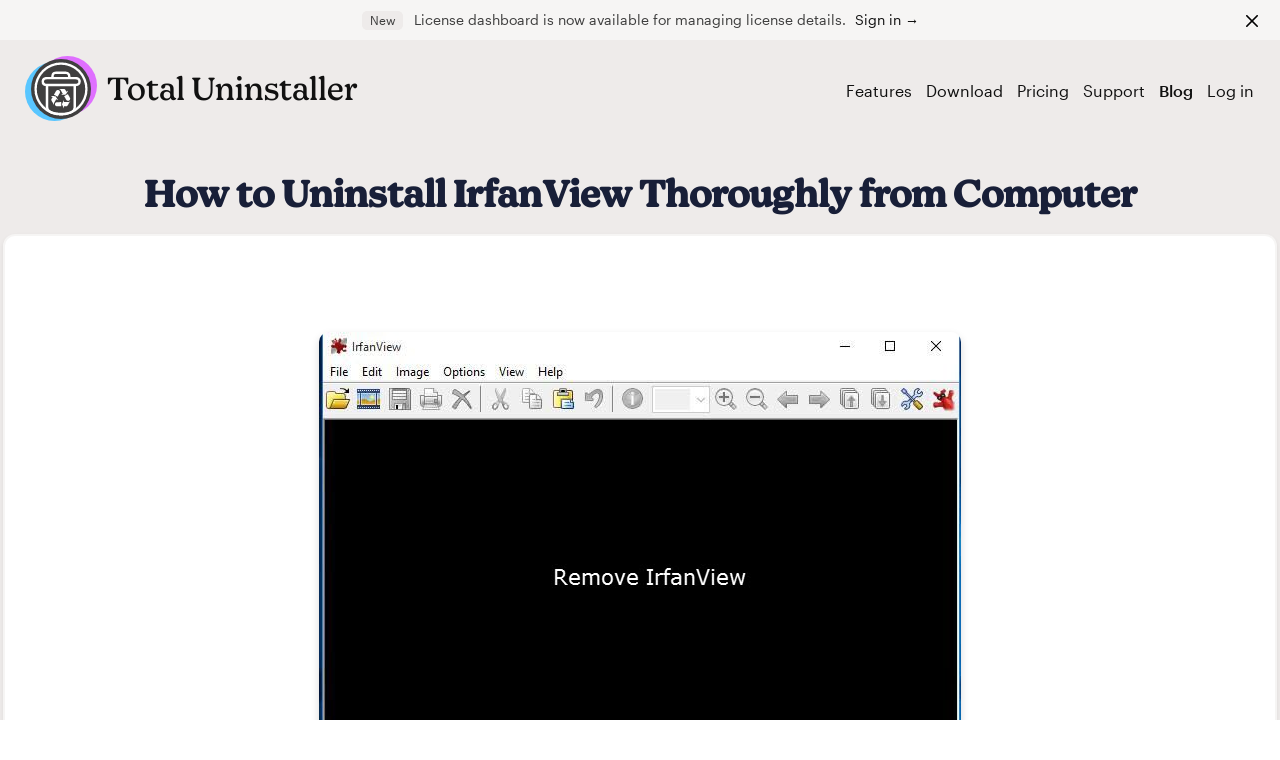

--- FILE ---
content_type: text/html; charset=UTF-8
request_url: https://totaluninstaller.com/program-uninstall-center/uninstall-irfanview-thoroughly-computer/
body_size: 34896
content:
<!DOCTYPE html>
<html>
    <head>
        <meta charset="utf-8">
        <meta content="IE=edge,chrome=1" http-equiv="X-UA-Compatible">
        <meta name="viewport" content="width=device-width, initial-scale=1">
        <link rel="icon" type="image/png" href="/img/tu.svg">
        <title>How to Uninstall IrfanView Thoroughly from Computer</title>
        <link rel="stylesheet" href="/styles/reset.css">
        <link rel="stylesheet" href="/styles/style.css">
        <link rel="preload" as="font" type="font/woff2" href="/font-files/Means-Light-Web.woff2" crossorigin>
        <link rel="preload" as="font" type="font/woff2" href="/font-files/Graphik-Light-Web.woff2" crossorigin>
        <link rel="preload" as="font" type="font/woff2" href="/font-files/Graphik-Regular-Web.woff2" crossorigin>
        <link rel="preload" as="font" type="font/woff2" href="/font-files/Graphik-Medium-Web.woff2" crossorigin>
        <link rel="preload" as="font" type="font/woff2" href="/font-files/Graphik-Semibold-Web.woff2" crossorigin>
		<script src="https://code.jquery.com/jquery-2.1.1.min.js"></script>
		<style>
			.pwc-c-title h3{text-align:center;width:90%}.blog-content,.blog-post .g-nav{background-color:rgb(238, 235, 234)}.blog-content-wrap{margin: 0 auto;padding-bottom:5rem}.blog-content-inner{background-color:#fff;padding:4rem 2rem}.blog-content-inner h2{font-size:2rem;line-height:1.5}.blog-hl-title{background-color:rgb(196, 251, 67);margin: 0 auto 2rem;padding:2rem;border-radius:10px}
		</style>
		<meta name='robots' content='index, follow, max-image-preview:large, max-snippet:-1, max-video-preview:-1' />
	<style>img:is([sizes="auto" i], [sizes^="auto," i]) { contain-intrinsic-size: 3000px 1500px }</style>
	
	<!-- This site is optimized with the Yoast SEO plugin v24.1 - https://yoast.com/wordpress/plugins/seo/ -->
	<meta name="description" content="How many methods do you know to uninstall IrfanView from your computer? Here are all together three methods to guide you while removing IrfanView." />
	<link rel="canonical" href="https://totaluninstaller.com/program-uninstall-center/uninstall-irfanview-thoroughly-computer/" />
	<meta property="og:locale" content="en_US" />
	<meta property="og:type" content="article" />
	<meta property="og:title" content="How to uninstall IrfanView thoroughly from computer" />
	<meta property="og:description" content="How many methods do you know to uninstall IrfanView from your computer? Here are all together three methods to guide you while removing IrfanView." />
	<meta property="og:url" content="https://totaluninstaller.com/program-uninstall-center/uninstall-irfanview-thoroughly-computer/" />
	<meta property="og:site_name" content="totaluninstaller" />
	<meta property="article:published_time" content="2016-04-11T09:01:47+00:00" />
	<meta property="article:modified_time" content="2016-04-13T07:21:55+00:00" />
	<meta property="og:image" content="https://totaluninstaller.com/program-uninstall-center/wp-content/uploads/2016/04/remove-iv.jpg" />
	<meta property="og:image:width" content="642" />
	<meta property="og:image:height" content="424" />
	<meta property="og:image:type" content="image/jpeg" />
	<meta name="author" content="Patrick" />
	<meta name="twitter:card" content="summary_large_image" />
	<meta name="twitter:label1" content="Written by" />
	<meta name="twitter:data1" content="Patrick" />
	<meta name="twitter:label2" content="Est. reading time" />
	<meta name="twitter:data2" content="4 minutes" />
	<script type="application/ld+json" class="yoast-schema-graph">{"@context":"https://schema.org","@graph":[{"@type":"WebPage","@id":"https://totaluninstaller.com/program-uninstall-center/uninstall-irfanview-thoroughly-computer/","url":"https://totaluninstaller.com/program-uninstall-center/uninstall-irfanview-thoroughly-computer/","name":"How to uninstall IrfanView thoroughly from computer","isPartOf":{"@id":"https://totaluninstaller.com/program-uninstall-center/#website"},"primaryImageOfPage":{"@id":"https://totaluninstaller.com/program-uninstall-center/uninstall-irfanview-thoroughly-computer/#primaryimage"},"image":{"@id":"https://totaluninstaller.com/program-uninstall-center/uninstall-irfanview-thoroughly-computer/#primaryimage"},"thumbnailUrl":"https://totaluninstaller.com/program-uninstall-center/wp-content/uploads/2016/04/remove-iv.jpg","datePublished":"2016-04-11T09:01:47+00:00","dateModified":"2016-04-13T07:21:55+00:00","author":{"@id":"https://totaluninstaller.com/program-uninstall-center/#/schema/person/8355b42236244b8fb79fb7806254603d"},"description":"How many methods do you know to uninstall IrfanView from your computer? Here are all together three methods to guide you while removing IrfanView.","breadcrumb":{"@id":"https://totaluninstaller.com/program-uninstall-center/uninstall-irfanview-thoroughly-computer/#breadcrumb"},"inLanguage":"en-US","potentialAction":[{"@type":"ReadAction","target":["https://totaluninstaller.com/program-uninstall-center/uninstall-irfanview-thoroughly-computer/"]}]},{"@type":"ImageObject","inLanguage":"en-US","@id":"https://totaluninstaller.com/program-uninstall-center/uninstall-irfanview-thoroughly-computer/#primaryimage","url":"https://totaluninstaller.com/program-uninstall-center/wp-content/uploads/2016/04/remove-iv.jpg","contentUrl":"https://totaluninstaller.com/program-uninstall-center/wp-content/uploads/2016/04/remove-iv.jpg","width":642,"height":424},{"@type":"BreadcrumbList","@id":"https://totaluninstaller.com/program-uninstall-center/uninstall-irfanview-thoroughly-computer/#breadcrumb","itemListElement":[{"@type":"ListItem","position":1,"name":"Home","item":"https://totaluninstaller.com/program-uninstall-center/"},{"@type":"ListItem","position":2,"name":"How to Uninstall IrfanView Thoroughly from Computer"}]},{"@type":"WebSite","@id":"https://totaluninstaller.com/program-uninstall-center/#website","url":"https://totaluninstaller.com/program-uninstall-center/","name":"totaluninstaller","description":"Just another WordPress site","potentialAction":[{"@type":"SearchAction","target":{"@type":"EntryPoint","urlTemplate":"https://totaluninstaller.com/program-uninstall-center/?s={search_term_string}"},"query-input":{"@type":"PropertyValueSpecification","valueRequired":true,"valueName":"search_term_string"}}],"inLanguage":"en-US"},{"@type":"Person","@id":"https://totaluninstaller.com/program-uninstall-center/#/schema/person/8355b42236244b8fb79fb7806254603d","name":"Patrick","image":{"@type":"ImageObject","inLanguage":"en-US","@id":"https://totaluninstaller.com/program-uninstall-center/#/schema/person/image/","url":"https://secure.gravatar.com/avatar/15da37df14f17d4c7be346b7e5578ab1?s=96&d=mm&r=g","contentUrl":"https://secure.gravatar.com/avatar/15da37df14f17d4c7be346b7e5578ab1?s=96&d=mm&r=g","caption":"Patrick"},"url":"https://totaluninstaller.com/program-uninstall-center/author/patrick/"}]}</script>
	<!-- / Yoast SEO plugin. -->


<script type="text/javascript">
/* <![CDATA[ */
window._wpemojiSettings = {"baseUrl":"https:\/\/s.w.org\/images\/core\/emoji\/15.0.3\/72x72\/","ext":".png","svgUrl":"https:\/\/s.w.org\/images\/core\/emoji\/15.0.3\/svg\/","svgExt":".svg","source":{"concatemoji":"https:\/\/totaluninstaller.com\/program-uninstall-center\/wp-includes\/js\/wp-emoji-release.min.js?ver=6.7.4"}};
/*! This file is auto-generated */
!function(i,n){var o,s,e;function c(e){try{var t={supportTests:e,timestamp:(new Date).valueOf()};sessionStorage.setItem(o,JSON.stringify(t))}catch(e){}}function p(e,t,n){e.clearRect(0,0,e.canvas.width,e.canvas.height),e.fillText(t,0,0);var t=new Uint32Array(e.getImageData(0,0,e.canvas.width,e.canvas.height).data),r=(e.clearRect(0,0,e.canvas.width,e.canvas.height),e.fillText(n,0,0),new Uint32Array(e.getImageData(0,0,e.canvas.width,e.canvas.height).data));return t.every(function(e,t){return e===r[t]})}function u(e,t,n){switch(t){case"flag":return n(e,"\ud83c\udff3\ufe0f\u200d\u26a7\ufe0f","\ud83c\udff3\ufe0f\u200b\u26a7\ufe0f")?!1:!n(e,"\ud83c\uddfa\ud83c\uddf3","\ud83c\uddfa\u200b\ud83c\uddf3")&&!n(e,"\ud83c\udff4\udb40\udc67\udb40\udc62\udb40\udc65\udb40\udc6e\udb40\udc67\udb40\udc7f","\ud83c\udff4\u200b\udb40\udc67\u200b\udb40\udc62\u200b\udb40\udc65\u200b\udb40\udc6e\u200b\udb40\udc67\u200b\udb40\udc7f");case"emoji":return!n(e,"\ud83d\udc26\u200d\u2b1b","\ud83d\udc26\u200b\u2b1b")}return!1}function f(e,t,n){var r="undefined"!=typeof WorkerGlobalScope&&self instanceof WorkerGlobalScope?new OffscreenCanvas(300,150):i.createElement("canvas"),a=r.getContext("2d",{willReadFrequently:!0}),o=(a.textBaseline="top",a.font="600 32px Arial",{});return e.forEach(function(e){o[e]=t(a,e,n)}),o}function t(e){var t=i.createElement("script");t.src=e,t.defer=!0,i.head.appendChild(t)}"undefined"!=typeof Promise&&(o="wpEmojiSettingsSupports",s=["flag","emoji"],n.supports={everything:!0,everythingExceptFlag:!0},e=new Promise(function(e){i.addEventListener("DOMContentLoaded",e,{once:!0})}),new Promise(function(t){var n=function(){try{var e=JSON.parse(sessionStorage.getItem(o));if("object"==typeof e&&"number"==typeof e.timestamp&&(new Date).valueOf()<e.timestamp+604800&&"object"==typeof e.supportTests)return e.supportTests}catch(e){}return null}();if(!n){if("undefined"!=typeof Worker&&"undefined"!=typeof OffscreenCanvas&&"undefined"!=typeof URL&&URL.createObjectURL&&"undefined"!=typeof Blob)try{var e="postMessage("+f.toString()+"("+[JSON.stringify(s),u.toString(),p.toString()].join(",")+"));",r=new Blob([e],{type:"text/javascript"}),a=new Worker(URL.createObjectURL(r),{name:"wpTestEmojiSupports"});return void(a.onmessage=function(e){c(n=e.data),a.terminate(),t(n)})}catch(e){}c(n=f(s,u,p))}t(n)}).then(function(e){for(var t in e)n.supports[t]=e[t],n.supports.everything=n.supports.everything&&n.supports[t],"flag"!==t&&(n.supports.everythingExceptFlag=n.supports.everythingExceptFlag&&n.supports[t]);n.supports.everythingExceptFlag=n.supports.everythingExceptFlag&&!n.supports.flag,n.DOMReady=!1,n.readyCallback=function(){n.DOMReady=!0}}).then(function(){return e}).then(function(){var e;n.supports.everything||(n.readyCallback(),(e=n.source||{}).concatemoji?t(e.concatemoji):e.wpemoji&&e.twemoji&&(t(e.twemoji),t(e.wpemoji)))}))}((window,document),window._wpemojiSettings);
/* ]]> */
</script>
<style id='wp-emoji-styles-inline-css' type='text/css'>

	img.wp-smiley, img.emoji {
		display: inline !important;
		border: none !important;
		box-shadow: none !important;
		height: 1em !important;
		width: 1em !important;
		margin: 0 0.07em !important;
		vertical-align: -0.1em !important;
		background: none !important;
		padding: 0 !important;
	}
</style>
<link rel='stylesheet' id='wp-block-library-css' href='https://totaluninstaller.com/program-uninstall-center/wp-includes/css/dist/block-library/style.min.css?ver=6.7.4' type='text/css' media='all' />
<style id='classic-theme-styles-inline-css' type='text/css'>
/*! This file is auto-generated */
.wp-block-button__link{color:#fff;background-color:#32373c;border-radius:9999px;box-shadow:none;text-decoration:none;padding:calc(.667em + 2px) calc(1.333em + 2px);font-size:1.125em}.wp-block-file__button{background:#32373c;color:#fff;text-decoration:none}
</style>
<style id='global-styles-inline-css' type='text/css'>
:root{--wp--preset--aspect-ratio--square: 1;--wp--preset--aspect-ratio--4-3: 4/3;--wp--preset--aspect-ratio--3-4: 3/4;--wp--preset--aspect-ratio--3-2: 3/2;--wp--preset--aspect-ratio--2-3: 2/3;--wp--preset--aspect-ratio--16-9: 16/9;--wp--preset--aspect-ratio--9-16: 9/16;--wp--preset--color--black: #000000;--wp--preset--color--cyan-bluish-gray: #abb8c3;--wp--preset--color--white: #ffffff;--wp--preset--color--pale-pink: #f78da7;--wp--preset--color--vivid-red: #cf2e2e;--wp--preset--color--luminous-vivid-orange: #ff6900;--wp--preset--color--luminous-vivid-amber: #fcb900;--wp--preset--color--light-green-cyan: #7bdcb5;--wp--preset--color--vivid-green-cyan: #00d084;--wp--preset--color--pale-cyan-blue: #8ed1fc;--wp--preset--color--vivid-cyan-blue: #0693e3;--wp--preset--color--vivid-purple: #9b51e0;--wp--preset--gradient--vivid-cyan-blue-to-vivid-purple: linear-gradient(135deg,rgba(6,147,227,1) 0%,rgb(155,81,224) 100%);--wp--preset--gradient--light-green-cyan-to-vivid-green-cyan: linear-gradient(135deg,rgb(122,220,180) 0%,rgb(0,208,130) 100%);--wp--preset--gradient--luminous-vivid-amber-to-luminous-vivid-orange: linear-gradient(135deg,rgba(252,185,0,1) 0%,rgba(255,105,0,1) 100%);--wp--preset--gradient--luminous-vivid-orange-to-vivid-red: linear-gradient(135deg,rgba(255,105,0,1) 0%,rgb(207,46,46) 100%);--wp--preset--gradient--very-light-gray-to-cyan-bluish-gray: linear-gradient(135deg,rgb(238,238,238) 0%,rgb(169,184,195) 100%);--wp--preset--gradient--cool-to-warm-spectrum: linear-gradient(135deg,rgb(74,234,220) 0%,rgb(151,120,209) 20%,rgb(207,42,186) 40%,rgb(238,44,130) 60%,rgb(251,105,98) 80%,rgb(254,248,76) 100%);--wp--preset--gradient--blush-light-purple: linear-gradient(135deg,rgb(255,206,236) 0%,rgb(152,150,240) 100%);--wp--preset--gradient--blush-bordeaux: linear-gradient(135deg,rgb(254,205,165) 0%,rgb(254,45,45) 50%,rgb(107,0,62) 100%);--wp--preset--gradient--luminous-dusk: linear-gradient(135deg,rgb(255,203,112) 0%,rgb(199,81,192) 50%,rgb(65,88,208) 100%);--wp--preset--gradient--pale-ocean: linear-gradient(135deg,rgb(255,245,203) 0%,rgb(182,227,212) 50%,rgb(51,167,181) 100%);--wp--preset--gradient--electric-grass: linear-gradient(135deg,rgb(202,248,128) 0%,rgb(113,206,126) 100%);--wp--preset--gradient--midnight: linear-gradient(135deg,rgb(2,3,129) 0%,rgb(40,116,252) 100%);--wp--preset--font-size--small: 13px;--wp--preset--font-size--medium: 20px;--wp--preset--font-size--large: 36px;--wp--preset--font-size--x-large: 42px;--wp--preset--spacing--20: 0.44rem;--wp--preset--spacing--30: 0.67rem;--wp--preset--spacing--40: 1rem;--wp--preset--spacing--50: 1.5rem;--wp--preset--spacing--60: 2.25rem;--wp--preset--spacing--70: 3.38rem;--wp--preset--spacing--80: 5.06rem;--wp--preset--shadow--natural: 6px 6px 9px rgba(0, 0, 0, 0.2);--wp--preset--shadow--deep: 12px 12px 50px rgba(0, 0, 0, 0.4);--wp--preset--shadow--sharp: 6px 6px 0px rgba(0, 0, 0, 0.2);--wp--preset--shadow--outlined: 6px 6px 0px -3px rgba(255, 255, 255, 1), 6px 6px rgba(0, 0, 0, 1);--wp--preset--shadow--crisp: 6px 6px 0px rgba(0, 0, 0, 1);}:where(.is-layout-flex){gap: 0.5em;}:where(.is-layout-grid){gap: 0.5em;}body .is-layout-flex{display: flex;}.is-layout-flex{flex-wrap: wrap;align-items: center;}.is-layout-flex > :is(*, div){margin: 0;}body .is-layout-grid{display: grid;}.is-layout-grid > :is(*, div){margin: 0;}:where(.wp-block-columns.is-layout-flex){gap: 2em;}:where(.wp-block-columns.is-layout-grid){gap: 2em;}:where(.wp-block-post-template.is-layout-flex){gap: 1.25em;}:where(.wp-block-post-template.is-layout-grid){gap: 1.25em;}.has-black-color{color: var(--wp--preset--color--black) !important;}.has-cyan-bluish-gray-color{color: var(--wp--preset--color--cyan-bluish-gray) !important;}.has-white-color{color: var(--wp--preset--color--white) !important;}.has-pale-pink-color{color: var(--wp--preset--color--pale-pink) !important;}.has-vivid-red-color{color: var(--wp--preset--color--vivid-red) !important;}.has-luminous-vivid-orange-color{color: var(--wp--preset--color--luminous-vivid-orange) !important;}.has-luminous-vivid-amber-color{color: var(--wp--preset--color--luminous-vivid-amber) !important;}.has-light-green-cyan-color{color: var(--wp--preset--color--light-green-cyan) !important;}.has-vivid-green-cyan-color{color: var(--wp--preset--color--vivid-green-cyan) !important;}.has-pale-cyan-blue-color{color: var(--wp--preset--color--pale-cyan-blue) !important;}.has-vivid-cyan-blue-color{color: var(--wp--preset--color--vivid-cyan-blue) !important;}.has-vivid-purple-color{color: var(--wp--preset--color--vivid-purple) !important;}.has-black-background-color{background-color: var(--wp--preset--color--black) !important;}.has-cyan-bluish-gray-background-color{background-color: var(--wp--preset--color--cyan-bluish-gray) !important;}.has-white-background-color{background-color: var(--wp--preset--color--white) !important;}.has-pale-pink-background-color{background-color: var(--wp--preset--color--pale-pink) !important;}.has-vivid-red-background-color{background-color: var(--wp--preset--color--vivid-red) !important;}.has-luminous-vivid-orange-background-color{background-color: var(--wp--preset--color--luminous-vivid-orange) !important;}.has-luminous-vivid-amber-background-color{background-color: var(--wp--preset--color--luminous-vivid-amber) !important;}.has-light-green-cyan-background-color{background-color: var(--wp--preset--color--light-green-cyan) !important;}.has-vivid-green-cyan-background-color{background-color: var(--wp--preset--color--vivid-green-cyan) !important;}.has-pale-cyan-blue-background-color{background-color: var(--wp--preset--color--pale-cyan-blue) !important;}.has-vivid-cyan-blue-background-color{background-color: var(--wp--preset--color--vivid-cyan-blue) !important;}.has-vivid-purple-background-color{background-color: var(--wp--preset--color--vivid-purple) !important;}.has-black-border-color{border-color: var(--wp--preset--color--black) !important;}.has-cyan-bluish-gray-border-color{border-color: var(--wp--preset--color--cyan-bluish-gray) !important;}.has-white-border-color{border-color: var(--wp--preset--color--white) !important;}.has-pale-pink-border-color{border-color: var(--wp--preset--color--pale-pink) !important;}.has-vivid-red-border-color{border-color: var(--wp--preset--color--vivid-red) !important;}.has-luminous-vivid-orange-border-color{border-color: var(--wp--preset--color--luminous-vivid-orange) !important;}.has-luminous-vivid-amber-border-color{border-color: var(--wp--preset--color--luminous-vivid-amber) !important;}.has-light-green-cyan-border-color{border-color: var(--wp--preset--color--light-green-cyan) !important;}.has-vivid-green-cyan-border-color{border-color: var(--wp--preset--color--vivid-green-cyan) !important;}.has-pale-cyan-blue-border-color{border-color: var(--wp--preset--color--pale-cyan-blue) !important;}.has-vivid-cyan-blue-border-color{border-color: var(--wp--preset--color--vivid-cyan-blue) !important;}.has-vivid-purple-border-color{border-color: var(--wp--preset--color--vivid-purple) !important;}.has-vivid-cyan-blue-to-vivid-purple-gradient-background{background: var(--wp--preset--gradient--vivid-cyan-blue-to-vivid-purple) !important;}.has-light-green-cyan-to-vivid-green-cyan-gradient-background{background: var(--wp--preset--gradient--light-green-cyan-to-vivid-green-cyan) !important;}.has-luminous-vivid-amber-to-luminous-vivid-orange-gradient-background{background: var(--wp--preset--gradient--luminous-vivid-amber-to-luminous-vivid-orange) !important;}.has-luminous-vivid-orange-to-vivid-red-gradient-background{background: var(--wp--preset--gradient--luminous-vivid-orange-to-vivid-red) !important;}.has-very-light-gray-to-cyan-bluish-gray-gradient-background{background: var(--wp--preset--gradient--very-light-gray-to-cyan-bluish-gray) !important;}.has-cool-to-warm-spectrum-gradient-background{background: var(--wp--preset--gradient--cool-to-warm-spectrum) !important;}.has-blush-light-purple-gradient-background{background: var(--wp--preset--gradient--blush-light-purple) !important;}.has-blush-bordeaux-gradient-background{background: var(--wp--preset--gradient--blush-bordeaux) !important;}.has-luminous-dusk-gradient-background{background: var(--wp--preset--gradient--luminous-dusk) !important;}.has-pale-ocean-gradient-background{background: var(--wp--preset--gradient--pale-ocean) !important;}.has-electric-grass-gradient-background{background: var(--wp--preset--gradient--electric-grass) !important;}.has-midnight-gradient-background{background: var(--wp--preset--gradient--midnight) !important;}.has-small-font-size{font-size: var(--wp--preset--font-size--small) !important;}.has-medium-font-size{font-size: var(--wp--preset--font-size--medium) !important;}.has-large-font-size{font-size: var(--wp--preset--font-size--large) !important;}.has-x-large-font-size{font-size: var(--wp--preset--font-size--x-large) !important;}
:where(.wp-block-post-template.is-layout-flex){gap: 1.25em;}:where(.wp-block-post-template.is-layout-grid){gap: 1.25em;}
:where(.wp-block-columns.is-layout-flex){gap: 2em;}:where(.wp-block-columns.is-layout-grid){gap: 2em;}
:root :where(.wp-block-pullquote){font-size: 1.5em;line-height: 1.6;}
</style>
<link rel='stylesheet' id='__EPYT__style-css' href='https://totaluninstaller.com/program-uninstall-center/wp-content/plugins/youtube-embed-plus/styles/ytprefs.min.css?ver=14.2.1.3' type='text/css' media='all' />
<style id='__EPYT__style-inline-css' type='text/css'>

                .epyt-gallery-thumb {
                        width: 33.333%;
                }
                
</style>
<script type="text/javascript" src="https://totaluninstaller.com/program-uninstall-center/wp-includes/js/jquery/jquery.min.js?ver=3.7.1" id="jquery-core-js"></script>
<script type="text/javascript" src="https://totaluninstaller.com/program-uninstall-center/wp-includes/js/jquery/jquery-migrate.min.js?ver=3.4.1" id="jquery-migrate-js"></script>
<script type="text/javascript" id="__ytprefs__-js-extra">
/* <![CDATA[ */
var _EPYT_ = {"ajaxurl":"https:\/\/totaluninstaller.com\/program-uninstall-center\/wp-admin\/admin-ajax.php","security":"42de131486","gallery_scrolloffset":"20","eppathtoscripts":"https:\/\/totaluninstaller.com\/program-uninstall-center\/wp-content\/plugins\/youtube-embed-plus\/scripts\/","eppath":"https:\/\/totaluninstaller.com\/program-uninstall-center\/wp-content\/plugins\/youtube-embed-plus\/","epresponsiveselector":"[\"iframe.__youtube_prefs_widget__\"]","epdovol":"1","version":"14.2.1.3","evselector":"iframe.__youtube_prefs__[src], iframe[src*=\"youtube.com\/embed\/\"], iframe[src*=\"youtube-nocookie.com\/embed\/\"]","ajax_compat":"","maxres_facade":"eager","ytapi_load":"light","pause_others":"","stopMobileBuffer":"1","facade_mode":"","not_live_on_channel":"","vi_active":"","vi_js_posttypes":[]};
/* ]]> */
</script>
<script type="text/javascript" src="https://totaluninstaller.com/program-uninstall-center/wp-content/plugins/youtube-embed-plus/scripts/ytprefs.min.js?ver=14.2.1.3" id="__ytprefs__-js"></script>
<link rel="https://api.w.org/" href="https://totaluninstaller.com/program-uninstall-center/wp-json/" /><link rel="alternate" title="JSON" type="application/json" href="https://totaluninstaller.com/program-uninstall-center/wp-json/wp/v2/posts/453" /><link rel="EditURI" type="application/rsd+xml" title="RSD" href="https://totaluninstaller.com/program-uninstall-center/xmlrpc.php?rsd" />
<meta name="generator" content="WordPress 6.7.4" />
<link rel='shortlink' href='https://totaluninstaller.com/program-uninstall-center/?p=453' />
<link rel="alternate" title="oEmbed (JSON)" type="application/json+oembed" href="https://totaluninstaller.com/program-uninstall-center/wp-json/oembed/1.0/embed?url=https%3A%2F%2Ftotaluninstaller.com%2Fprogram-uninstall-center%2Funinstall-irfanview-thoroughly-computer%2F" />
<link rel="alternate" title="oEmbed (XML)" type="text/xml+oembed" href="https://totaluninstaller.com/program-uninstall-center/wp-json/oembed/1.0/embed?url=https%3A%2F%2Ftotaluninstaller.com%2Fprogram-uninstall-center%2Funinstall-irfanview-thoroughly-computer%2F&#038;format=xml" />
</head>
<body class="page blog blog-post">
        <section class="site-announcement">
                <div class="sa-wrap">
										                     <p><span class="sa-label">New</span> License dashboard is now available for managing license details. <a href="/signin.html">Sign in →</a></p>
					                     <div class="sa-wrap-label" id="topbutton">
                           <svg width="24px" height="24px" stroke-width="1.5" viewBox="0 0 24 24" xmlns="http://www.w3.org/2000/svg"><path d="M6.75827 17.2426L12.0009 12M17.2435 6.75736L12.0009 12M12.0009 12L6.75827 6.75736M12.0009 12L17.2435 17.2426" stroke-width="1.5" stroke-linecap="round" stroke-linejoin="round"></path></svg>
                     </div>
					 <script>
						$(document).ready(function(){ $("#topbutton").click(function(){ $(".sa-wrap").hide(); }); });
						</script>
                </div>
        </section>
        <header class="g-nav">
                <div class="site">
                     <a href="/" title="Total Uninstaller" class="vcenter"><img src="/img/tu.svg"> <span>Total Uninstaller</span></a>
                </div>
                <div class="top-nav">
                     <ul>
                         <li><a href="/index.html#features">Features</a></li>
                         <li><a href="/download.html">Download</a></li>
                         <li><a href="/register.html">Pricing</a></li>
                         <li><a href="/support.html">Support</a></li>
                         <li><a href="/program-uninstall-center/" class="active-nav">Blog</a></li>
                         <li><a href="/signin.html">Log in</a></li>
                     </ul>
                </div>
        </header>
<section class="blog-content">
		<div class="wrap">
			  <div class="blog-content-wrap">
				   <h1 class="post-title">How to Uninstall IrfanView Thoroughly from Computer</h1>
				   <div class="blog-content-inner">
						<p style="text-align: center;"><img fetchpriority="high" decoding="async" class="alignnone size-full wp-image-465" src="http://www.totaluninstaller.com/program-uninstall-center/wp-content/uploads/2016/04/remove-iv.jpg" alt="remove iv" width="642" height="424" srcset="https://totaluninstaller.com/program-uninstall-center/wp-content/uploads/2016/04/remove-iv.jpg 642w, https://totaluninstaller.com/program-uninstall-center/wp-content/uploads/2016/04/remove-iv-300x198.jpg 300w" sizes="(max-width: 642px) 100vw, 642px" /></p>
<p>IrfanView is a light application that allows users to view and edit their pictures. Yet when it comes to uninstalling it, it may disappoint users for it is not so easy to get rid of the leftovers when to uninstall IrfanView from computers. This post illustrates different methods for you need to take to perform a complete uninstallation of it.</p>
<p style="text-align: center;"><a href="http://www.totaluninstaller.com/download-install.php"><img decoding="async" class="size-medium wp-image-56 aligncenter" src="http://www.totaluninstaller.com/program-uninstall-center/wp-content/uploads/2016/03/Download-Total-Uninstaller_activate-300x70.png" alt="Download Total Uninstaller_activate" width="300" height="70" srcset="https://totaluninstaller.com/program-uninstall-center/wp-content/uploads/2016/03/Download-Total-Uninstaller_activate-300x70.png 300w, https://totaluninstaller.com/program-uninstall-center/wp-content/uploads/2016/03/Download-Total-Uninstaller_activate.png 430w" sizes="(max-width: 300px) 100vw, 300px" /></a></p>
<p><strong>Uninstall IrfanView with Windows Add/Remove program feature</strong></p>
<p>Windows allow users to perform uninstallation of the third-party applications via its special Add/Remove program features. Therefore, you can follow the following instructions to uninstall IrfanView from your computer. Please pay attention to the versions of your operating system, and choose the right instructions to perform.</p>
<p><strong>Windows 7</strong> users can go through these steps by clicking <strong>Start&gt; Control Panel&gt; Uninstall a program/Programs and Features</strong>, and then continue your uninstallation step by step.</p>
<p>&nbsp;</p>
<p style="text-align: center;"><img decoding="async" class="alignnone size-full wp-image-223" src="http://www.totaluninstaller.com/program-uninstall-center/wp-content/uploads/2016/03/Win-7-Contorl-Panel-1.png" alt="Win-7-Contorl-Panel" width="362" height="408" srcset="https://totaluninstaller.com/program-uninstall-center/wp-content/uploads/2016/03/Win-7-Contorl-Panel-1.png 362w, https://totaluninstaller.com/program-uninstall-center/wp-content/uploads/2016/03/Win-7-Contorl-Panel-1-266x300.png 266w" sizes="(max-width: 362px) 100vw, 362px" /></p>
<p><strong>Windows XP</strong> users can click <strong>Start&gt; Settings&gt;Control Panel&gt; Add/Remove Programs</strong>, and then go through the following steps to finish your removal.<br />
<strong>Windows 8/10</strong> users will be easier to use the uninstall feature of Windows like this:<br />
Click on the <strong>Windows logo</strong> (Start button), and then enter <strong>"Control Panel"</strong> in the search bar next to the start button.</p>
<p style="text-align: center;"><img loading="lazy" decoding="async" class="alignnone size-full wp-image-222" src="http://www.totaluninstaller.com/program-uninstall-center/wp-content/uploads/2016/03/W8-programs-and-features-1.png" alt="W8 - programs and features" width="289" height="468" srcset="https://totaluninstaller.com/program-uninstall-center/wp-content/uploads/2016/03/W8-programs-and-features-1.png 289w, https://totaluninstaller.com/program-uninstall-center/wp-content/uploads/2016/03/W8-programs-and-features-1-185x300.png 185w" sizes="auto, (max-width: 289px) 100vw, 289px" /></p>
<p>Select Irfan View from the list and then click<strong> "Uninstall"</strong>.</p>
<p><strong>Windows 10</strong> users who prefer not to type can also carry out the uninstallation of IrfanView by these steps.</p>
<ul>
<li>Click on the <strong>Start</strong> button, and then select <strong>"Settings"</strong> from the menu.</li>
</ul>
<p>&nbsp;</p>
<p style="text-align: center;"><img loading="lazy" decoding="async" class="alignnone size-full wp-image-234" src="http://www.totaluninstaller.com/program-uninstall-center/wp-content/uploads/2016/03/start-setting.png" alt="start&amp; setting" width="605" height="254" srcset="https://totaluninstaller.com/program-uninstall-center/wp-content/uploads/2016/03/start-setting.png 605w, https://totaluninstaller.com/program-uninstall-center/wp-content/uploads/2016/03/start-setting-300x126.png 300w" sizes="auto, (max-width: 605px) 100vw, 605px" /></p>
<ul>
<li style="text-align: left;">Click <strong>"system"</strong></li>
</ul>
<p>&nbsp;</p>
<p style="text-align: center;"><img loading="lazy" decoding="async" class="alignnone wp-image-235" src="http://www.totaluninstaller.com/program-uninstall-center/wp-content/uploads/2016/03/system.png" alt="system" width="588" height="463" srcset="https://totaluninstaller.com/program-uninstall-center/wp-content/uploads/2016/03/system.png 807w, https://totaluninstaller.com/program-uninstall-center/wp-content/uploads/2016/03/system-300x236.png 300w, https://totaluninstaller.com/program-uninstall-center/wp-content/uploads/2016/03/system-768x604.png 768w" sizes="auto, (max-width: 588px) 100vw, 588px" /></p>
<ul>
<li style="text-align: left;">Click on the <strong>"Apps&amp; Features"</strong> on the left-hand sidebar</li>
</ul>
<p>&nbsp;</p>
<p style="text-align: center;"><img loading="lazy" decoding="async" class="alignnone wp-image-454" src="http://www.totaluninstaller.com/program-uninstall-center/wp-content/uploads/2016/04/Appsfeatures.png" alt="Apps&amp;features" width="675" height="275" srcset="https://totaluninstaller.com/program-uninstall-center/wp-content/uploads/2016/04/Appsfeatures.png 802w, https://totaluninstaller.com/program-uninstall-center/wp-content/uploads/2016/04/Appsfeatures-300x122.png 300w, https://totaluninstaller.com/program-uninstall-center/wp-content/uploads/2016/04/Appsfeatures-768x313.png 768w" sizes="auto, (max-width: 675px) 100vw, 675px" /></p>
<ul>
<li style="text-align: left;">Scroll down to find Irfan View</li>
</ul>
<ul>
<li style="text-align: left;">Place a single click on the program, click on <strong>"Uninstall" </strong>button, and then click <strong>"Uninstall"</strong> on the confirmation pop-up window.</li>
</ul>
<p>&nbsp;</p>
<p style="text-align: center;"><img loading="lazy" decoding="async" class="alignnone wp-image-455" src="http://www.totaluninstaller.com/program-uninstall-center/wp-content/uploads/2016/04/uninstall-win10.png" alt="uninstall win10" width="653" height="279" srcset="https://totaluninstaller.com/program-uninstall-center/wp-content/uploads/2016/04/uninstall-win10.png 799w, https://totaluninstaller.com/program-uninstall-center/wp-content/uploads/2016/04/uninstall-win10-300x128.png 300w, https://totaluninstaller.com/program-uninstall-center/wp-content/uploads/2016/04/uninstall-win10-768x328.png 768w" sizes="auto, (max-width: 653px) 100vw, 653px" /></p>
<p style="text-align: left;">After you have uninstalled the unwanted program, you have to search for the leftovers of IrfanView, for there are more things installed onto your PC other than the single program itself.</p>
<p>Before you uninstall IrfanView, you can check the components of the program by right-clicking on the icon, and then select <strong>"Open file location"</strong> and you will see there are several folders and files, containing applications like Panda Security Toolbar, caches and lots of applications extensions, and also a uninstall program, which can be used to remove IrfanView itself.</p>
<p>&nbsp;</p>
<p style="text-align: center;"><img loading="lazy" decoding="async" class="alignnone size-full wp-image-456" src="http://www.totaluninstaller.com/program-uninstall-center/wp-content/uploads/2016/04/Open-file-location-3.png" alt="Open file location" width="420" height="439" srcset="https://totaluninstaller.com/program-uninstall-center/wp-content/uploads/2016/04/Open-file-location-3.png 420w, https://totaluninstaller.com/program-uninstall-center/wp-content/uploads/2016/04/Open-file-location-3-287x300.png 287w" sizes="auto, (max-width: 420px) 100vw, 420px" /></p>
<p style="text-align: left;"><strong>Uninstall IrfanView from PC with its built-in uninstall program</strong><br />
You can also remove the program with a built-in uninstall program.</p>
<ul>
<li style="text-align: left;">Right click on the IrfanView icon and then select<strong> "Open file location"</strong></li>
</ul>
<p>&nbsp;</p>
<p style="text-align: center;"><img loading="lazy" decoding="async" class="alignnone size-full wp-image-456" src="http://www.totaluninstaller.com/program-uninstall-center/wp-content/uploads/2016/04/Open-file-location-3.png" alt="Open file location" width="420" height="439" srcset="https://totaluninstaller.com/program-uninstall-center/wp-content/uploads/2016/04/Open-file-location-3.png 420w, https://totaluninstaller.com/program-uninstall-center/wp-content/uploads/2016/04/Open-file-location-3-287x300.png 287w" sizes="auto, (max-width: 420px) 100vw, 420px" /></p>
<ul>
<li style="text-align: left;">Double click on<strong> "iv_uninstall"</strong></li>
</ul>
<p>&nbsp;</p>
<p style="text-align: center;"><img loading="lazy" decoding="async" class="alignnone wp-image-457" src="http://www.totaluninstaller.com/program-uninstall-center/wp-content/uploads/2016/04/iv-uninstall.png" alt="iv uninstall" width="612" height="307" srcset="https://totaluninstaller.com/program-uninstall-center/wp-content/uploads/2016/04/iv-uninstall.png 802w, https://totaluninstaller.com/program-uninstall-center/wp-content/uploads/2016/04/iv-uninstall-300x150.png 300w, https://totaluninstaller.com/program-uninstall-center/wp-content/uploads/2016/04/iv-uninstall-768x385.png 768w" sizes="auto, (max-width: 612px) 100vw, 612px" /></p>
<ul>
<li style="text-align: left;">Authorize the changes on your computer by clicking on <strong>"Yes"</strong> in the pop-up window.</li>
</ul>
<p>&nbsp;</p>
<p style="text-align: center;"><img loading="lazy" decoding="async" class="alignnone size-full wp-image-458" src="http://www.totaluninstaller.com/program-uninstall-center/wp-content/uploads/2016/04/allow-changes.png" alt="allow changes" width="490" height="284" srcset="https://totaluninstaller.com/program-uninstall-center/wp-content/uploads/2016/04/allow-changes.png 490w, https://totaluninstaller.com/program-uninstall-center/wp-content/uploads/2016/04/allow-changes-300x174.png 300w" sizes="auto, (max-width: 490px) 100vw, 490px" /></p>
<ul>
<li style="text-align: left;">Click on <strong>"Yes"</strong>to confirm your uninstallation of IrfanView</li>
</ul>
<p>&nbsp;</p>
<p style="text-align: center;"><img loading="lazy" decoding="async" class="alignnone size-full wp-image-459" src="http://www.totaluninstaller.com/program-uninstall-center/wp-content/uploads/2016/04/confirm-uninstall-with-iv-uninstall-progrma.png" alt="confirm uninstall with iv uninstall progrma" width="396" height="291" srcset="https://totaluninstaller.com/program-uninstall-center/wp-content/uploads/2016/04/confirm-uninstall-with-iv-uninstall-progrma.png 396w, https://totaluninstaller.com/program-uninstall-center/wp-content/uploads/2016/04/confirm-uninstall-with-iv-uninstall-progrma-300x220.png 300w" sizes="auto, (max-width: 396px) 100vw, 396px" /></p>
<ul>
<li style="text-align: left;">Click on <strong>"Ok"</strong> in the pop-up window and your removal of IrfanView has been finished.</li>
</ul>
<p style="text-align: center;"><img loading="lazy" decoding="async" class="alignnone size-full wp-image-460" src="http://www.totaluninstaller.com/program-uninstall-center/wp-content/uploads/2016/04/OK.png" alt="OK" width="477" height="219" srcset="https://totaluninstaller.com/program-uninstall-center/wp-content/uploads/2016/04/OK.png 477w, https://totaluninstaller.com/program-uninstall-center/wp-content/uploads/2016/04/OK-300x138.png 300w" sizes="auto, (max-width: 477px) 100vw, 477px" /></p>
<p style="text-align: left;">Built-in uninstall program sometimes can't be easy to launch, and even you can run the uninstall program, it can just help you remove the executive files of the unwanted application but not get rid of all the components of it.</p>
<p>As for the manual uninstallation, it cannot get rid of all the remnant files of IrfanView, and might cause problems that leads to the failure of IrfanView uninstallation, such as</p>
<ul>
<li>Computer freeze up during your removal</li>
<li>Uninstallation process get stuck and cannot continue the uninstall</li>
<li>Can't find the uninstall process on your computer</li>
<li>Applications extensions or tool like Panda Security Toolbar still exist on your PC. If you do find the leftovers on your computer after your removal, you will have to remove the leftovers on your own to ensure a clean and complete uninstallation.</li>
</ul>
<p>If you do fail to remove IrfanView with the methods mentioned above, you are recommended to adopt the uninstall way as bellow.</p>
<p><strong>Recommended way: Uninstall IrfanView with professional uninstaller</strong><br />
Unlike the typical uninstall method, this option allows you to uninstall IrfanView thoroughly with just a few clicks in seconds. You can just move your finders and click your mouse to finish all your work to remove the unwanted program, and at the same time clean up all the traces of IrfanView for good.</p>
<p style="text-align: center;"><a href="http://www.totaluninstaller.com/download-install.php"><img decoding="async" class="size-medium wp-image-56 aligncenter" src="http://www.totaluninstaller.com/program-uninstall-center/wp-content/uploads/2016/03/Download-Total-Uninstaller_activate-300x70.png" alt="Download Total Uninstaller_activate" width="300" height="70" srcset="https://totaluninstaller.com/program-uninstall-center/wp-content/uploads/2016/03/Download-Total-Uninstaller_activate-300x70.png 300w, https://totaluninstaller.com/program-uninstall-center/wp-content/uploads/2016/03/Download-Total-Uninstaller_activate.png 430w" sizes="(max-width: 300px) 100vw, 300px" /></a></p>
<p>To automatically uninstall IrfanView from PC, you can just follow these simple steps.</p>
<p>&nbsp;</p>
<p><iframe loading="lazy" title="How can you remove IrfanView from PC" width="500" height="281" src="https://www.youtube.com/embed/8ZXRCldyK_0?feature=oembed" frameborder="0" allow="accelerometer; autoplay; clipboard-write; encrypted-media; gyroscope; picture-in-picture; web-share" referrerpolicy="strict-origin-when-cross-origin" allowfullscreen></iframe></p>
<ul>
<li>Download and install the professional uninstaller here, and then launch it.</li>
<li>Click on the icon of IrfanView, and then proceed<strong> "Run Analysis"</strong>, which will help you search for and select all the components of the program automatically.</li>
</ul>
<p>&nbsp;</p>
<p style="text-align: center;"><img loading="lazy" decoding="async" class="alignnone wp-image-461" src="http://www.totaluninstaller.com/program-uninstall-center/wp-content/uploads/2016/04/OSX-1.jpg" alt="Total " width="567" height="432" srcset="https://totaluninstaller.com/program-uninstall-center/wp-content/uploads/2016/04/OSX-1.jpg 739w, https://totaluninstaller.com/program-uninstall-center/wp-content/uploads/2016/04/OSX-1-300x229.jpg 300w" sizes="auto, (max-width: 567px) 100vw, 567px" /></p>
<ul>
<li>Click <strong>"Complete Uninstall"</strong> button and then click <strong>"Yes"</strong></li>
</ul>
<p>&nbsp;</p>
<p style="text-align: center;"><img loading="lazy" decoding="async" class="alignnone wp-image-462" src="http://www.totaluninstaller.com/program-uninstall-center/wp-content/uploads/2016/04/uninstall-IrfanView-2.jpg" alt="uninstall IrfanView 2" width="545" height="418" srcset="https://totaluninstaller.com/program-uninstall-center/wp-content/uploads/2016/04/uninstall-IrfanView-2.jpg 736w, https://totaluninstaller.com/program-uninstall-center/wp-content/uploads/2016/04/uninstall-IrfanView-2-300x230.jpg 300w" sizes="auto, (max-width: 545px) 100vw, 545px" /></p>
<ul>
<li>Confirm your removal again</li>
</ul>
<p>&nbsp;</p>
<p style="text-align: center;"><img loading="lazy" decoding="async" class="alignnone size-full wp-image-459" src="http://www.totaluninstaller.com/program-uninstall-center/wp-content/uploads/2016/04/confirm-uninstall-with-iv-uninstall-progrma.png" alt="confirm uninstall with iv uninstall progrma" width="396" height="291" srcset="https://totaluninstaller.com/program-uninstall-center/wp-content/uploads/2016/04/confirm-uninstall-with-iv-uninstall-progrma.png 396w, https://totaluninstaller.com/program-uninstall-center/wp-content/uploads/2016/04/confirm-uninstall-with-iv-uninstall-progrma-300x220.png 300w" sizes="auto, (max-width: 396px) 100vw, 396px" /></p>
<p style="text-align: center;"><img loading="lazy" decoding="async" class="alignnone size-full wp-image-460" src="http://www.totaluninstaller.com/program-uninstall-center/wp-content/uploads/2016/04/OK.png" alt="OK" width="477" height="219" srcset="https://totaluninstaller.com/program-uninstall-center/wp-content/uploads/2016/04/OK.png 477w, https://totaluninstaller.com/program-uninstall-center/wp-content/uploads/2016/04/OK-300x138.png 300w" sizes="auto, (max-width: 477px) 100vw, 477px" /></p>
<p>&nbsp;</p>
<ul>
<li>Click<strong> "Scan Leftovers"</strong> to search for the leftovers of the program.</li>
</ul>
<p>&nbsp;</p>
<p style="text-align: center;"><img loading="lazy" decoding="async" class="alignnone wp-image-463" src="http://www.totaluninstaller.com/program-uninstall-center/wp-content/uploads/2016/04/Scan-Leftovers.png" alt="Scan Leftovers" width="543" height="352" srcset="https://totaluninstaller.com/program-uninstall-center/wp-content/uploads/2016/04/Scan-Leftovers.png 644w, https://totaluninstaller.com/program-uninstall-center/wp-content/uploads/2016/04/Scan-Leftovers-300x194.png 300w" sizes="auto, (max-width: 543px) 100vw, 543px" /></p>
<ul>
<li>Click<strong> "Delete Leftovers"</strong>and then select <strong>"Ok"</strong>.</li>
</ul>
<p>&nbsp;</p>
<p style="text-align: center;"><img loading="lazy" decoding="async" class="alignnone wp-image-464" src="http://www.totaluninstaller.com/program-uninstall-center/wp-content/uploads/2016/04/delete-leftovers.jpg" alt="delete leftovers" width="525" height="400" srcset="https://totaluninstaller.com/program-uninstall-center/wp-content/uploads/2016/04/delete-leftovers.jpg 738w, https://totaluninstaller.com/program-uninstall-center/wp-content/uploads/2016/04/delete-leftovers-300x228.jpg 300w" sizes="auto, (max-width: 525px) 100vw, 525px" /></p>
<p>That's how you can uninstall IrfanView automatically from your computer. Is it easier to perform than the typical uninstall way? With the help of a professional uninstaller, you can not only carry out simple uninstallation on your computer, but also get rid of all the unnecessary applications, tools, extensions and other unused files or good.</p>
<p>The specialized uninstaller makes it easy to uninstall IrfanView and any other unwanted program from computer, and is suitable for both average computer users and advanced users. If you need to perform some uninstallations, why not adopt an easier way?</p>
<p style="text-align: center;"><a href="http://www.totaluninstaller.com/download-install.php"><img decoding="async" class="size-medium wp-image-56 aligncenter" src="http://www.totaluninstaller.com/program-uninstall-center/wp-content/uploads/2016/03/Download-Total-Uninstaller_activate-300x70.png" alt="Download Total Uninstaller_activate" width="300" height="70" srcset="https://totaluninstaller.com/program-uninstall-center/wp-content/uploads/2016/03/Download-Total-Uninstaller_activate-300x70.png 300w, https://totaluninstaller.com/program-uninstall-center/wp-content/uploads/2016/03/Download-Total-Uninstaller_activate.png 430w" sizes="(max-width: 300px) 100vw, 300px" /></a></p>
						
						<div class="post-meta">
							  <p>Posted on <span class="post-date">April 11, 2016</span> by <span class="post-author">Patrick</span></p>
						</div>
				   </div>
			  </div>
		</div>
		<div class="picks-from-blog-bg"></div>
</section>

        
<section class="section-bg sb-6">
                <svg preserveAspectRatio="none" height="30" width="100%" viewBox="0 0 1440 30" fill="none" xmlns="http://www.w3.org/2000/svg"><path fill-rule="evenodd" clip-rule="evenodd" d="M0 10.5C3.59257 10.5 5.28765 10.8817 3.00096 11.9918C1.525 12.7096 1.36816 13.0245 2.64001 12.7245C3.86651 12.4341 5.40484 12.5376 6.05873 12.9538C6.71072 13.37 6.18533 13.7103 4.88701 13.7103C3.55657 13.7103 4.26716 14.3476 6.51795 15.1741C8.71204 15.9797 11.0516 17.3139 11.7169 18.1404C12.5654 19.1939 14.1642 19.5521 17.0613 19.3384C19.3367 19.1701 21.1963 18.9832 21.1963 18.9222C21.1963 18.8611 23.3053 18.6594 25.8849 18.4732C30.4224 18.1456 30.4527 18.1702 26.8299 19.249C23.173 20.3376 23.1938 20.3644 27.6992 20.3875C32.1913 20.4106 32.2159 20.4418 28.6441 21.5832C26.6276 22.228 26.021 22.5474 27.3004 22.2935C28.5779 22.0389 33.3044 22.3233 37.8022 22.9249C47.807 24.2629 88.701 24.0157 89.8897 22.61C90.366 22.0464 89.2812 21.9116 86.7772 22.225C84.6643 22.4894 82.3871 22.3568 81.7181 21.9309C80.9262 21.4261 84.5377 21.1559 92.0649 21.1559C99.2916 21.1559 103.188 20.8766 102.459 20.4113C100.426 19.115 129.652 19.4784 132.984 20.7903C135.847 21.919 140.248 21.6108 138.37 20.4135C137.818 20.0621 139.186 19.5461 141.408 19.2684C145.273 18.7852 149.514 20.0725 147.754 21.1946C147.339 21.4596 151.033 21.5244 155.964 21.3375C161.603 21.1238 167.528 21.4254 171.924 22.1491C175.767 22.782 179.373 23.0076 179.935 22.6502C180.494 22.2928 183.501 22.0292 186.615 22.0642C189.731 22.0992 192.876 21.8922 193.606 21.6048C194.335 21.3174 190.283 21.1231 184.602 21.1722C178.922 21.2221 170.223 21.0271 165.271 20.7389C157.725 20.3004 156.635 20.042 158.525 19.1448C159.778 18.5506 162.476 18.2491 164.593 18.4673C166.691 18.6832 169.677 18.4553 171.23 17.9602C173.127 17.3556 173.628 17.34 172.759 17.9126C171.816 18.5328 178.22 18.7815 196.361 18.8291C215.72 18.8805 220.757 18.6966 218.994 18.0019C217.746 17.5105 214.403 17.0414 211.563 16.9588C208.724 16.8769 205.763 16.7823 204.982 16.7488C204.202 16.7161 203.565 16.4033 203.565 16.0541C203.565 15.7049 210.58 15.5411 219.156 15.6893C227.732 15.8375 236.023 15.7422 237.582 15.4771C242.403 14.6581 249.9 14.9023 249.363 15.8606C249.087 16.3549 249.938 16.7034 251.253 16.6356C256.864 16.346 272.134 16.7257 271.108 17.13C269.598 17.7249 236.486 17.6326 231.582 17.0198C228.789 16.6699 227.929 16.8173 228.547 17.541C229.168 18.2685 232.451 18.4911 240.315 18.3399C246.746 18.2163 252.334 18.4933 253.931 19.0153C255.983 19.6868 257.172 19.6921 258.827 19.0398C260.031 18.5655 263.185 18.2111 265.835 18.2521L270.654 18.3258L265.929 18.9222C259.837 19.6913 260.836 19.7486 286.718 20.112C312.041 20.4686 313.238 20.5855 312.249 22.6077C311.533 24.0708 312.353 24.1341 332.07 24.1341C343.382 24.1341 353.041 24.3902 353.531 24.7037C354.022 25.0164 360.663 25.2152 368.288 25.1452C375.916 25.0752 391.509 24.9509 402.942 24.8682C414.376 24.7863 425.431 24.3589 427.51 23.9189C432.405 22.8832 439.794 22.5638 439.794 23.3888C439.794 24.3217 447.433 24.6553 453.764 23.9993C456.77 23.6874 460.1 23.6442 461.162 23.9033C464.263 24.6583 473.811 24.767 473.811 24.0477C473.811 23.6859 475.512 23.3895 477.59 23.3895C479.669 23.3895 481.37 23.0545 481.37 22.645C481.37 22.2355 483.547 21.9004 486.206 21.9004C488.865 21.9004 490.604 22.1796 490.069 22.5206C489.534 22.8624 490.122 23.1468 491.375 23.1528C492.628 23.1595 496.353 23.4037 499.65 23.6963C505.059 24.175 505.547 24.0768 504.626 22.6911C503.717 21.3204 502.06 21.1462 489.181 21.0628C476.29 20.9794 475.655 20.9124 483.215 20.4321C487.867 20.1358 493.316 20.0636 495.321 20.2698C498.076 20.5535 498.577 20.3897 497.366 19.5982C496.026 18.7219 496.311 18.7249 499.104 19.6191C502.009 20.5476 502.699 20.5476 504.371 19.6191C505.955 18.7383 506.119 18.7666 505.303 19.7792C503.774 21.6726 509.553 21.9228 542.62 21.3941C565.252 21.0323 572.35 21.1276 571.328 21.7791C570.58 22.2556 570.778 22.645 571.768 22.645C572.759 22.645 574.057 22.1424 574.656 21.5281C575.253 20.9139 576.833 20.4165 578.165 20.4225C579.881 20.4307 579.76 20.6637 577.752 21.2236C575.232 21.9257 575.232 21.9778 577.752 21.6912C579.311 21.5132 580.479 20.8439 580.348 20.2036C580.189 19.4248 581.127 19.1895 583.183 19.4925C585.948 19.8998 585.97 19.8023 583.421 18.5157C580.66 17.1233 580.717 17.1196 585.642 18.3571C588.97 19.1939 590.937 19.3458 591.396 18.8023C592.101 17.9691 602.833 17.9312 626.415 18.6795C638.999 19.0793 642.841 20.4113 631.41 20.4113C626.258 20.4113 624.848 20.6726 625.636 21.482C626.245 22.1059 625.343 22.6829 623.476 22.8661C621.715 23.0388 624.525 23.0106 629.722 22.8028C634.919 22.5951 640.197 22.4186 641.45 22.4112C642.703 22.403 643.291 22.1178 642.756 21.7761C642.221 21.4351 645.022 21.1894 648.981 21.2303C655.07 21.2929 655.454 21.3837 651.474 21.82C648.271 22.1714 647.517 22.5184 649.112 22.9071C650.4 23.2205 652.305 23.2704 653.345 23.0173C654.384 22.7641 655.248 22.9957 655.263 23.5317C655.288 24.3083 655.622 24.3009 656.917 23.496C658.124 22.7462 658.895 22.7112 659.914 23.3605C660.67 23.8422 662.681 24.0246 664.383 23.767C666.088 23.5102 671.671 23.1371 676.79 22.9398C681.91 22.7418 686.799 22.4097 687.653 22.202C688.509 21.9935 688.702 22.3427 688.084 22.9785C687.369 23.7112 688.01 24.1341 689.837 24.1341C691.421 24.1341 693.145 23.7157 693.67 23.2034C694.432 22.4588 694.653 22.4588 694.772 23.2034C694.853 23.7157 696.248 24.1341 697.867 24.1341C699.721 24.1341 700.288 23.7894 699.394 23.2034C698.293 22.4812 698.64 22.4849 700.946 23.2205C703.92 24.1698 722.448 24.356 726.103 23.4737C727.143 23.2228 740.853 22.98 756.571 22.9339C772.289 22.8884 786.24 22.5847 787.574 22.2608C789.084 21.8922 789.53 21.9674 788.759 22.4596C787.05 23.5489 820.548 23.6516 825.662 22.5728C827.803 22.1216 829.058 22.0694 828.447 22.4573C827.795 22.8736 832.166 23.1639 839.087 23.1647L850.832 23.1654L843.273 22.2384C834.805 21.2005 834.82 21.1856 844.749 20.7739C849.165 20.5915 851.452 20.7605 850.736 21.2169C850.036 21.6636 852.251 21.884 856.347 21.7753C860.07 21.677 863.116 21.3673 863.116 21.0881C863.116 20.8089 883.101 20.6257 907.525 20.6816C931.951 20.7382 951.936 21.0546 951.936 21.3859C951.938 21.7173 951.146 21.7954 950.179 21.5602C949.211 21.3241 947.803 21.5252 947.049 22.0054C946.034 22.6517 948.036 22.7522 954.741 22.3896C959.726 22.1208 966.288 21.9004 969.323 21.9004C973.233 21.9004 974.425 21.6294 973.42 20.9697C972.386 20.2914 972.834 20.3048 975.077 21.0211C977.3 21.7314 979.156 21.7925 981.765 21.2422C983.954 20.7806 986.059 20.7501 987.108 21.1633C989.336 22.0411 1003.53 20.176 1001.56 19.2639C1000.78 18.8984 1001.67 19.0636 1003.54 19.631C1006.45 20.5111 1006.87 20.5111 1006.38 19.6295C1005.92 18.8187 1008.55 18.6184 1018.53 18.7025C1025.53 18.7621 1031.75 18.5 1032.34 18.1218C1032.94 17.7428 1031.46 17.4279 1029.06 17.4219C1025.55 17.4122 1025.25 17.2693 1027.53 16.6885C1029.73 16.1286 1029.1 15.9417 1024.7 15.8539C1019.88 15.7578 1019.7 15.6908 1023.5 15.4071C1025.96 15.2232 1028.89 15.4369 1030.02 15.8807C1032.59 16.8955 1035.71 16.9431 1034.15 15.9439C1033.47 15.5166 1035.19 15.1994 1038.18 15.1994C1043 15.1994 1043.12 15.2716 1039.89 16.2023C1037.48 16.8977 1037.08 17.3683 1038.59 17.7354C1039.78 18.0272 1040.76 17.8716 1040.76 17.3899C1040.76 16.8813 1042.34 16.6781 1044.54 16.9037C1046.62 17.1181 1048.79 16.9893 1049.37 16.6185C1049.96 16.2477 1048.89 15.9104 1047.01 15.8695C1044.59 15.8174 1044.97 15.6216 1048.32 15.1994C1051.73 14.7698 1049.39 14.5829 1039.97 14.5293C1026.14 14.4504 1024.33 14.0274 1035.16 13.4028C1038.76 13.195 1045.15 12.7334 1049.36 12.3783C1053.57 12.0224 1058.88 11.7856 1061.17 11.8518C1063.68 11.9248 1065.33 11.5451 1065.33 10.8929C1065.33 10.1431 1066.77 9.9227 1070.05 10.1699C1073.12 10.4007 1074.78 10.1885 1074.78 9.56382C1074.78 9.03444 1072.86 8.44698 1070.53 8.25712C1068.19 8.068 1070.1 7.89303 1074.78 7.86995C1079.45 7.84612 1096.89 7.59744 1113.52 7.31823C1130.15 7.03828 1143.33 6.99286 1142.81 7.21697C1141.51 7.77986 1122.47 8.55792 1102.49 8.86468C1093.31 9.0054 1085.3 9.31588 1084.7 9.55414C1084.09 9.7924 1085.44 9.98748 1087.69 9.98748C1089.94 9.98748 1091.79 10.3746 1091.79 10.8474C1091.79 11.3351 1093.42 11.1237 1095.57 10.3598C1097.64 9.61892 1099.35 9.35237 1099.35 9.76858C1099.35 10.1848 1101.68 10.3657 1104.54 10.1706C1109.58 9.82591 1109.63 9.85048 1105.96 11.0023C1102.41 12.1169 1102.84 12.172 1113.05 11.9099C1119.02 11.7573 1123.91 11.9323 1123.91 12.2986C1123.91 12.6657 1122 12.9925 1119.66 13.0245C1117.32 13.0565 1116.47 13.2524 1117.77 13.4586C1122.07 14.1429 1120.22 15.1018 1114.14 15.3386C1106.66 15.629 1104.48 17.4331 1111.61 17.4331C1114.37 17.4331 1117.78 17.8902 1119.2 18.4486C1120.94 19.1351 1124.93 19.3659 1131.51 19.1619C1136.86 18.9951 1140.78 19.153 1140.22 19.5126C1139.65 19.8767 1142.88 19.9452 1147.54 19.6667C1152.13 19.392 1156.96 19.43 1158.27 19.7501C1159.59 20.0703 1161.11 20.0494 1161.66 19.7025C1162.44 19.2103 1177.71 18.5127 1194.42 18.2059C1195.26 18.1903 1195.35 17.7592 1194.62 17.2469C1193.57 16.5143 1193.81 16.5091 1195.76 17.2209C1197.72 17.9371 1198.75 17.8597 1200.7 16.8486C1202.38 15.9789 1203.19 15.8844 1203.23 16.5523C1203.27 17.2112 1204.6 17.3683 1207.3 17.031C1210 16.693 1210.9 16.7987 1210.02 17.3534C1209.31 17.8068 1209.66 18.1776 1210.79 18.1776C1211.93 18.1776 1213.34 17.6773 1213.94 17.0653C1214.53 16.4532 1215.87 16.1599 1216.92 16.4138C1218.18 16.7205 1218.17 17.0303 1216.89 17.34C1215.84 17.5961 1225.74 17.6899 1238.9 17.5492C1252.05 17.4077 1262.39 17.4494 1261.87 17.6415C1261.35 17.8336 1251.57 18.2223 1240.14 18.506C1220.07 19.0041 1208.46 20.3041 1222.28 20.5066C1234.79 20.6898 1257.25 20.485 1271.32 20.0591C1279.12 19.8231 1288.04 19.5551 1291.16 19.4627C1294.28 19.3697 1298.27 18.8187 1300.02 18.2364C1303.52 17.0779 1312.63 16.661 1314.09 17.5924C1314.59 17.914 1317.19 18.1776 1319.85 18.1776C1323.83 18.1776 1324.3 18.3682 1322.47 19.2356C1320.64 20.1045 1320.94 20.2222 1324.16 19.8909C1326.31 19.669 1328.56 19.1761 1329.16 18.7964C1329.79 18.3928 1331.35 18.4687 1332.91 18.9773C1336.53 20.1604 1336.3 19.3138 1332.61 17.8582C1329.9 16.795 1330.34 16.6885 1337.44 16.6885C1341.94 16.6885 1344.77 16.3862 1344.13 15.9745C1343.45 15.5419 1345.82 15.4235 1350.16 15.6744C1354.09 15.9022 1358.58 16.0623 1360.14 16.0311C1376.06 15.7102 1393.31 16.1487 1394.49 16.9037C1395.52 17.5529 1396.58 17.4308 1398.39 16.4569C1400.12 15.5218 1404.01 15.0348 1411.22 14.848C1416.91 14.7005 1420.07 14.7437 1418.25 14.944C1414.46 15.3624 1413.78 16.658 1417.31 16.7503C1418.61 16.7846 1421.59 16.8962 1423.92 16.9982C1426.26 17.1002 1428.18 16.8851 1428.18 16.5202C1428.18 16.1547 1438.96 14.6909 1440 14.944V0H0V10.5ZM1061.51 5.51193C1063.5 5.9944 1074.78 5.61765 1074.78 5.06891C1074.78 4.9133 1071.34 4.83959 1067.14 4.90437C1062.94 4.96914 1060.41 5.2424 1061.51 5.51193ZM1151.61 5.70626C1152.82 6.47762 1157.48 6.40764 1158.75 5.59905C1159.32 5.23347 1157.76 4.98181 1155.26 5.04063C1152.77 5.09945 1151.13 5.3995 1151.61 5.70626ZM1239.19 6.20586C1239.19 6.86032 1292.24 6.2684 1298.72 5.54171C1302.57 5.11061 1297.51 4.94532 1282.98 5.02722C1271.21 5.09349 1261.41 5.21113 1261.21 5.28856C1261.01 5.36674 1255.97 5.50746 1250.02 5.60277C1244.06 5.69733 1239.19 5.96909 1239.19 6.20586ZM979.341 7.00924C980.9 7.00924 982.175 6.87745 982.175 6.71663C982.175 6.5558 980.9 6.23117 979.341 5.99515C977.782 5.75987 976.506 5.89165 976.506 6.28776C976.506 6.68461 977.782 7.00924 979.341 7.00924ZM1136.79 6.02865C1138.15 6.24383 1139.78 6.21703 1140.41 5.96983C1141.04 5.72264 1139.92 5.54693 1137.93 5.57894C1135.73 5.61468 1135.28 5.79114 1136.79 6.02865ZM1144.35 6.02865C1145.71 6.24383 1147.34 6.21703 1147.97 5.96983C1148.6 5.72264 1147.48 5.54693 1145.49 5.57894C1143.29 5.61468 1142.84 5.79114 1144.35 6.02865ZM942.916 7.7538C947.185 7.7538 950.294 7.6019 949.821 7.41651C948.249 6.79629 935.967 6.60792 927.37 7.07104L918.866 7.53043L926.425 7.65328C932.065 7.7456 933.265 7.96004 931.15 8.49836C929.447 8.93169 929.213 9.2243 930.566 9.23175C931.804 9.2377 933.342 8.90786 933.985 8.49836C934.627 8.08885 938.645 7.7538 942.916 7.7538ZM953.355 6.75758C954.656 6.96457 956.782 6.96457 958.08 6.75758C959.38 6.55134 958.316 6.38232 955.718 6.38232C953.119 6.38232 952.057 6.55134 953.355 6.75758ZM1036.19 7.65626C1034.84 8.51772 1054.48 8.56015 1057.91 7.70317C1059.68 7.26239 1056.59 7.02785 1048.9 7.02041C1042.47 7.01445 1036.75 7.30036 1036.19 7.65626ZM1254.13 7.69423C1257.1 8.43432 1293.34 8.2601 1295.28 7.49692C1295.96 7.22888 1286.38 7.01445 1274 7.02041C1260.11 7.02785 1252.5 7.28621 1254.13 7.69423ZM909.912 9.02476C912.263 9.20271 915.665 9.19601 917.471 9.00987C919.278 8.82373 917.354 8.6778 913.197 8.68599C909.039 8.69418 907.561 8.84681 909.912 9.02476ZM827.209 12.5934C828.249 12.3403 829.099 11.9859 829.099 11.8049C829.099 11.624 828.249 11.4766 827.209 11.4766C826.17 11.4766 825.319 11.8317 825.319 12.2651C825.319 12.6984 826.17 12.8466 827.209 12.5934ZM796.458 13.4571C802.933 13.4422 807.752 13.2419 807.169 13.0119C805.641 12.4095 794.944 12.3909 789.413 12.9806C786.449 13.2963 789.078 13.4742 796.458 13.4571ZM1385.5 13.6581C1394.77 13.6864 1401.83 13.5063 1401.2 13.2568C1399.38 12.5406 1376.61 12.341 1372.43 13.0052C1370.07 13.3804 1374.97 13.6254 1385.5 13.6581ZM768.271 13.4742C769.634 13.6894 771.265 13.6626 771.892 13.4154C772.519 13.1682 771.404 12.9925 769.413 13.0245C767.211 13.0603 766.763 13.2367 768.271 13.4742ZM1363 13.7222C1364.07 14.4102 1367.7 14.0796 1367.7 13.2941C1367.7 13.1131 1366.37 12.9657 1364.75 12.9657C1363.14 12.9657 1362.34 13.306 1363 13.7222ZM267.592 15.9439C268.906 15.9439 271.255 15.4414 272.814 14.8271C276.437 13.3998 273.689 13.4162 268.876 14.8509C266.816 15.4644 266.254 15.9439 267.592 15.9439ZM259.787 15.8918C264.393 15.8449 264.554 15.7667 261.205 15.1994C256.044 14.3253 254.59 14.3253 254.59 15.1994C254.59 15.6089 256.93 15.9201 259.787 15.8918ZM767.243 14.9708C769.082 15.1599 771.633 15.1473 772.912 14.9433C774.192 14.7392 772.688 14.5851 769.569 14.6C766.451 14.6149 765.404 14.7817 767.243 14.9708ZM788.94 14.9931C792.319 15.1584 797.845 15.1584 801.224 14.9931C804.603 14.8286 801.838 14.6931 795.082 14.6931C788.326 14.6931 785.561 14.8286 788.94 14.9931ZM913.788 14.9634C915.151 15.1785 916.782 15.1517 917.409 14.9045C918.036 14.6573 916.921 14.4816 914.93 14.5136C912.728 14.5494 912.28 14.7258 913.788 14.9634ZM950.993 16.693C935.907 16.9722 929.995 16.7205 933.04 15.9291C935.147 15.3811 934.189 15.2374 929.298 15.3669C925.681 15.4637 921.293 16.1048 919.548 16.792C917.802 17.48 914.809 18.191 912.896 18.3734C910.982 18.5559 913.13 18.7137 917.668 18.7241C922.272 18.7353 924.879 18.4911 923.568 18.1717C922.273 17.8575 921.812 17.2201 922.54 16.7555C923.426 16.1904 925.114 16.4703 927.65 17.6036C929.734 18.5335 930.912 18.8842 930.267 18.3831C929.394 17.7026 932.461 17.5001 942.393 17.5827C949.706 17.643 956.332 17.4368 957.12 17.1233C957.908 16.8099 955.151 16.6163 950.993 16.693ZM1237.78 15.7124C1239.59 15.9 1242.57 15.9 1244.39 15.7124C1246.21 15.5255 1244.72 15.3721 1241.08 15.3721C1237.44 15.3721 1235.96 15.5255 1237.78 15.7124ZM1252.07 15.7079C1253.43 15.9231 1255.06 15.8963 1255.69 15.6491C1256.32 15.4019 1255.2 15.2262 1253.21 15.2582C1251.01 15.2939 1250.56 15.4704 1252.07 15.7079ZM207.689 18.0339L202.577 16.9893C196.603 15.7682 195.386 15.6908 196.85 16.6252C197.438 16.9997 196.941 17.4345 195.747 17.5909C194.552 17.748 196.75 17.9118 200.632 17.955L207.689 18.0339ZM507.474 16.4525C508.837 16.6677 510.468 16.6409 511.095 16.3937C511.723 16.1465 510.608 15.9708 508.616 16.0028C506.414 16.0385 505.966 16.215 507.474 16.4525ZM514.915 16.4368C516.215 16.6438 518.341 16.6438 519.639 16.4368C520.939 16.2306 519.875 16.0616 517.277 16.0616C514.678 16.0616 513.616 16.2306 514.915 16.4368ZM909.778 17.3586C912.055 17.3996 914.444 17.098 915.086 16.6885C915.729 16.279 915.992 15.9775 915.67 16.0184C915.349 16.0594 912.96 16.3609 910.362 16.6885C905.964 17.2432 905.923 17.2901 909.778 17.3586ZM965.055 17.4331C966.155 17.4331 967.057 17.098 967.057 16.6885C967.057 16.279 966.683 15.9439 966.223 15.9439C965.764 15.9439 964.865 16.279 964.222 16.6885C963.579 17.098 963.956 17.4331 965.055 17.4331ZM981.019 17.8567C980.276 17.095 981.773 16.7041 986.276 16.483C989.98 16.3013 988.576 16.1919 982.86 16.2172C970.069 16.2745 968.17 16.5396 970.99 17.8776C972.199 18.4524 974.147 18.917 975.319 18.911C976.493 18.9043 976.2 18.5879 974.671 18.2067C973.142 17.8254 972.573 17.2447 973.409 16.9163C974.242 16.5872 976.013 16.9044 977.341 17.6207C980.257 19.1917 982.457 19.3332 981.019 17.8567ZM994.932 16.4368C996.232 16.6438 998.358 16.6438 999.656 16.4368C1000.96 16.2306 999.893 16.0616 997.294 16.0616C994.695 16.0616 993.633 16.2306 994.932 16.4368ZM889.462 18.1776C890.562 18.1776 891.464 17.8426 891.464 17.4331C891.464 17.0236 891.089 16.6885 890.63 16.6885C890.171 16.6885 889.271 17.0236 888.629 17.4331C887.986 17.8426 888.362 18.1776 889.462 18.1776ZM210.771 17.9416C212.133 18.1568 213.764 18.13 214.392 17.8828C215.019 17.6356 213.904 17.4599 211.912 17.4919C209.711 17.5276 209.263 17.7041 210.771 17.9416ZM572.59 17.949C574.429 18.1382 576.981 18.1255 578.26 17.9215C579.539 17.7175 578.035 17.5634 574.917 17.5783C571.799 17.5931 570.752 17.7599 572.59 17.949ZM1140.45 17.9587C1142.79 18.1359 1146.62 18.1359 1148.95 17.9587C1151.29 17.7808 1149.38 17.6356 1144.7 17.6356C1140.02 17.6356 1138.11 17.7808 1140.45 17.9587ZM1270.85 17.9587C1273.19 18.1359 1277.01 18.1359 1279.35 17.9587C1281.69 17.7808 1279.78 17.6356 1275.1 17.6356C1270.42 17.6356 1268.51 17.7808 1270.85 17.9587ZM152.139 19.9415C153.182 20.1954 154.52 19.902 155.117 19.29C156.368 18.0041 156.251 17.9818 152.81 18.8403C151.234 19.2341 150.975 19.6578 152.139 19.9415ZM904.581 19.6667C905.56 19.6667 906.885 19.3317 907.527 18.9222C908.17 18.5127 907.368 18.1776 905.749 18.1776C904.129 18.1776 902.803 18.5127 902.803 18.9222C902.803 19.3317 903.602 19.6667 904.581 19.6667ZM986.427 18.6906C988.246 18.8783 991.224 18.8783 993.042 18.6906C994.86 18.5037 993.373 18.3504 989.735 18.3504C986.097 18.3504 984.609 18.5037 986.427 18.6906ZM520.607 19.4486C522.958 19.6265 526.359 19.6198 528.166 19.4337C529.973 19.2476 528.049 19.1016 523.891 19.1098C519.734 19.118 518.256 19.2706 520.607 19.4486ZM827.209 20.7389C830.847 20.8491 835.447 20.4999 837.431 19.9638C840.529 19.1262 838.972 19.01 826.4 19.1418C818.35 19.226 811.361 19.5461 810.87 19.8529C810.378 20.1596 812.367 20.4403 815.286 20.4753C818.206 20.5103 823.571 20.6295 827.209 20.7389ZM645.432 20.1753C646.795 20.3904 648.426 20.3636 649.053 20.1164C649.68 19.8693 648.565 19.6935 646.573 19.7256C644.372 19.7613 643.924 19.9378 645.432 20.1753ZM778.582 20.9273C780.421 21.1164 782.972 21.1037 784.251 20.8997C785.531 20.6957 784.027 20.5416 780.908 20.5565C777.79 20.5714 776.743 20.7382 778.582 20.9273ZM802.288 20.9198C803.651 21.135 805.282 21.1082 805.909 20.861C806.536 20.6138 805.421 20.4381 803.429 20.4701C801.228 20.5059 800.78 20.6823 802.288 20.9198ZM73.8885 22.645C75.4476 22.645 77.1617 22.3658 77.6965 22.0248C78.2314 21.683 77.3942 21.4038 75.8351 21.4038C74.2759 21.4038 72.5619 21.683 72.0271 22.0248C71.4922 22.3658 72.3294 22.645 73.8885 22.645ZM64.8759 22.7812C65.7169 23.3173 69.3869 22.9689 69.3869 22.3531C69.3869 22.2407 68.1491 22.1484 66.6354 22.1484C65.1216 22.1484 64.3298 22.4335 64.8759 22.7812ZM317.066 23.3895C318.166 23.3895 318.542 23.0545 317.9 22.645C317.257 22.2355 316.358 21.9004 315.898 21.9004C315.439 21.9004 315.065 22.2355 315.065 22.645C315.065 23.0545 315.966 23.3895 317.066 23.3895ZM707.677 22.4387C711.056 22.604 716.582 22.604 719.961 22.4387C723.34 22.2742 720.576 22.1387 713.819 22.1387C707.063 22.1387 704.298 22.2742 707.677 22.4387Z"></path><path _ngcontent-TP_FE-c93="" fill-rule="evenodd" clip-rule="evenodd" d="M1074.78 5.06891C1074.78 5.61765 1063.5 5.9944 1061.51 5.51193C1060.41 5.2424 1062.94 4.96914 1067.14 4.90437C1071.34 4.83959 1074.78 4.9133 1074.78 5.06891ZM982.175 6.71663C982.175 6.87745 980.9 7.00924 979.341 7.00924C977.782 7.00924 976.506 6.68461 976.506 6.28776C976.506 5.89165 977.782 5.75987 979.341 5.99515C980.9 6.23117 982.175 6.5558 982.175 6.71663ZM949.821 7.41651C950.294 7.6019 947.185 7.7538 942.916 7.7538C938.645 7.7538 934.627 8.08885 933.985 8.49836C933.342 8.90786 931.804 9.2377 930.566 9.23175C929.213 9.2243 929.447 8.93169 931.15 8.49836C933.265 7.96004 932.065 7.7456 926.425 7.65328L918.866 7.53043L927.37 7.07104C935.967 6.60792 948.249 6.79629 949.821 7.41651ZM958.08 6.75758C956.782 6.96457 954.656 6.96457 953.355 6.75758C952.057 6.55134 953.119 6.38232 955.718 6.38232C958.316 6.38232 959.38 6.55134 958.08 6.75758ZM1057.91 7.70317C1054.48 8.56015 1034.84 8.51772 1036.19 7.65626C1036.75 7.30036 1042.47 7.01445 1048.9 7.02041C1056.59 7.02785 1059.68 7.26239 1057.91 7.70317ZM917.471 9.00987C915.665 9.19601 912.263 9.20271 909.912 9.02476C907.561 8.84681 909.039 8.69418 913.197 8.68599C917.354 8.6778 919.278 8.82373 917.471 9.00987ZM1076.67 9.98748C1076.67 10.397 1077.94 10.732 1079.5 10.732C1081.06 10.732 1082.34 10.397 1082.34 9.98748C1082.34 9.57797 1081.06 9.24292 1079.5 9.24292C1077.94 9.24292 1076.67 9.57797 1076.67 9.98748ZM1068.75 11.9851C1070.12 12.2003 1071.75 12.1735 1072.38 11.9263C1073 11.6791 1071.89 11.5034 1069.9 11.5354C1067.69 11.5712 1067.25 11.7476 1068.75 11.9851ZM1076.31 11.9851C1077.68 12.2003 1079.31 12.1735 1079.93 11.9263C1080.56 11.6791 1079.45 11.5034 1077.46 11.5354C1075.25 11.5712 1074.81 11.7476 1076.31 11.9851ZM1057.77 14.4317C1057.77 14.8279 1059.04 14.9596 1060.6 14.7244C1062.16 14.4883 1063.44 14.1637 1063.44 14.0029C1063.44 13.8421 1062.16 13.7103 1060.6 13.7103C1059.04 13.7103 1057.77 14.0349 1057.77 14.4317ZM917.409 14.9045C916.782 15.1517 915.151 15.1785 913.788 14.9634C912.28 14.7258 912.728 14.5494 914.93 14.5136C916.921 14.4816 918.036 14.6573 917.409 14.9045ZM933.04 15.9291C929.995 16.7205 935.907 16.9722 950.993 16.693C955.151 16.6163 957.908 16.8099 957.12 17.1233C956.332 17.4368 949.706 17.643 942.393 17.5827C932.461 17.5001 929.394 17.7026 930.267 18.3831C930.912 18.8842 929.734 18.5335 927.65 17.6036C925.114 16.4703 923.426 16.1904 922.54 16.7555C921.812 17.2201 922.273 17.8575 923.568 18.1717C924.879 18.4911 922.272 18.7353 917.668 18.7241C913.13 18.7137 910.982 18.5559 912.896 18.3734C914.809 18.191 917.802 17.48 919.548 16.792C921.293 16.1048 925.681 15.4637 929.298 15.3669C934.189 15.2374 935.147 15.3811 933.04 15.9291ZM915.086 16.6885C914.444 17.098 912.055 17.3996 909.778 17.3586C905.923 17.2901 905.964 17.2432 910.362 16.6885C912.96 16.3609 915.349 16.0594 915.67 16.0184C915.992 15.9775 915.729 16.279 915.086 16.6885ZM967.057 16.6885C967.057 17.098 966.155 17.4331 965.055 17.4331C963.956 17.4331 963.579 17.098 964.222 16.6885C964.865 16.279 965.764 15.9439 966.223 15.9439C966.683 15.9439 967.057 16.279 967.057 16.6885ZM986.276 16.483C981.773 16.7041 980.276 17.095 981.019 17.8567C982.457 19.3332 980.257 19.1917 977.341 17.6207C976.013 16.9044 974.242 16.5872 973.409 16.9163C972.573 17.2447 973.142 17.8254 974.671 18.2067C976.2 18.5879 976.493 18.9043 975.319 18.911C974.147 18.917 972.199 18.4524 970.99 17.8776C968.17 16.5396 970.069 16.2745 982.86 16.2172C988.576 16.1919 989.98 16.3013 986.276 16.483ZM999.656 16.4368C998.358 16.6438 996.232 16.6438 994.932 16.4368C993.633 16.2306 994.695 16.0616 997.294 16.0616C999.893 16.0616 1000.96 16.2306 999.656 16.4368ZM1049.97 17.1821C1047.78 18.2253 1047.78 18.4732 1049.95 18.7614C1052.13 19.0495 1052.13 19.2029 1049.95 19.7457C1048.23 20.1745 1049.7 20.3919 1054.35 20.4001C1058.19 20.4061 1061.79 20.1179 1062.35 19.7591C1062.91 19.4002 1069.55 19.1805 1077.11 19.2714C1084.66 19.3615 1093.39 19.1925 1096.51 18.8946L1096.74 18.8732C1098.57 18.6985 1099.84 18.5773 1099.84 18.4776C1099.83 18.2523 1093.33 18.1358 1072.14 17.7562L1071.02 17.7361C1063.23 17.5961 1056.57 17.136 1056.22 16.7131C1055.27 15.594 1052.93 15.7697 1049.97 17.1821ZM1095.57 16.6543C1097.12 17.0705 1100.03 17.4152 1102.02 17.4219C1106.86 17.4368 1105.35 17.0109 1098.4 16.3981C1094.26 16.0333 1093.5 16.1025 1095.57 16.6543ZM891.464 17.4331C891.464 17.8426 890.562 18.1776 889.462 18.1776C888.362 18.1776 887.986 17.8426 888.629 17.4331C889.271 17.0236 890.171 16.6885 890.63 16.6885C891.089 16.6885 891.464 17.0236 891.464 17.4331ZM222.463 18.1776C222.463 18.5871 223.314 18.9222 224.353 18.9222C225.393 18.9222 226.243 18.5871 226.243 18.1776C226.243 17.7681 225.393 17.4331 224.353 17.4331C223.314 17.4331 222.463 17.7681 222.463 18.1776ZM1043.59 18.1776C1044.24 18.5871 1045.14 18.9222 1045.6 18.9222C1046.06 18.9222 1046.43 18.5871 1046.43 18.1776C1046.43 17.7681 1045.53 17.4331 1044.43 17.4331C1043.33 17.4331 1042.95 17.7681 1043.59 18.1776ZM907.527 18.9222C906.885 19.3317 905.56 19.6667 904.581 19.6667C903.602 19.6667 902.803 19.3317 902.803 18.9222C902.803 18.5127 904.129 18.1776 905.749 18.1776C907.368 18.1776 908.17 18.5127 907.527 18.9222ZM993.042 18.6906C991.224 18.8783 988.246 18.8783 986.427 18.6906C984.609 18.5037 986.097 18.3504 989.735 18.3504C993.373 18.3504 994.86 18.5037 993.042 18.6906ZM1035.09 19.6667C1035.09 20.0762 1035.89 20.4113 1036.87 20.4113C1037.85 20.4113 1039.17 20.0762 1039.82 19.6667C1040.46 19.2572 1039.66 18.9222 1038.04 18.9222C1036.42 18.9222 1035.09 19.2572 1035.09 19.6667ZM1301.2 19.4307C1302.57 19.6459 1304.2 19.6191 1304.82 19.3719C1305.45 19.1247 1304.34 18.949 1302.35 18.981C1300.14 19.0167 1299.7 19.1932 1301.2 19.4307ZM1424.4 19.6667C1424.4 20.0762 1426.15 20.4113 1428.29 20.4113C1430.43 20.4113 1431.65 20.0762 1431.01 19.6667C1430.37 19.2572 1428.62 18.9222 1427.12 18.9222C1425.62 18.9222 1424.4 19.2572 1424.4 19.6667ZM142.045 20.348C142.633 20.7225 142.045 21.1789 140.739 21.3628C139.434 21.546 139.05 21.9838 139.885 22.3352C140.722 22.6867 142.197 22.4812 143.164 21.8788C145.492 20.4284 145.428 19.6667 142.979 19.6667C141.879 19.6667 141.458 19.9735 142.045 20.348ZM225.82 20.2162C231.453 20.3711 235.31 20.797 234.685 21.1953C234.076 21.5832 236.393 21.9123 239.833 21.9272C243.272 21.9421 258.952 22.1484 274.677 22.3866C293.77 22.6762 304.442 22.5512 306.805 22.0106C309.465 21.4016 303.174 21.1953 281.409 21.1782C262.617 21.164 252.888 20.8953 253.646 20.4113C254.4 19.9303 247.923 19.7151 235.331 19.8045C224.559 19.8804 220.307 20.0651 225.82 20.2162ZM1097.28 20.4686C1095.35 20.9526 1096.04 21.1365 1099.82 21.1447C1105.46 21.1566 1106.48 20.7918 1102.48 20.1879C1101.09 19.9772 1098.75 20.1038 1097.28 20.4686ZM1125.8 20.3793C1116.74 20.9466 1121.11 21.6949 1130.53 21.1871C1134.68 20.9623 1136.81 20.5959 1135.25 20.3718C1133.69 20.1485 1129.44 20.1514 1125.8 20.3793ZM1189.11 20.3264L1183.44 20.8543L1188.91 21.2943C1191.92 21.5371 1196.83 21.4589 1199.81 21.1209C1203.12 20.7478 1204.82 20.7799 1204.16 21.2035C1203.52 21.61 1207.64 21.858 1214.04 21.7992C1220.08 21.7433 1222.89 21.5438 1220.29 21.3554C1217.7 21.167 1214.72 20.7665 1213.68 20.4649C1211.19 19.7427 1196.28 19.6586 1189.11 20.3264ZM1412.58 20.1797C1414.4 19.9929 1412.92 19.8395 1409.28 19.8395C1405.64 19.8395 1404.15 19.9929 1405.97 20.1797C1407.79 20.3674 1410.77 20.3674 1412.58 20.1797ZM110.61 20.9198C111.972 21.135 113.603 21.1082 114.231 20.861C114.858 20.6138 113.743 20.4381 111.751 20.4701C109.55 20.5059 109.102 20.6823 110.61 20.9198ZM248.471 20.9228C246.664 21.1089 243.263 21.1157 240.912 20.9377C238.561 20.7598 240.039 20.6071 244.196 20.5989C248.354 20.5907 250.278 20.7367 248.471 20.9228ZM1067.7 21.2899C1065.53 21.6205 1066.68 21.7954 1071 21.7954C1074.64 21.7954 1079.31 21.5177 1081.39 21.1775C1084.26 20.7084 1083.46 20.5855 1078.09 20.6711C1074.2 20.7329 1069.52 21.0114 1067.7 21.2899ZM1329.43 20.9042C1330.73 21.1112 1332.86 21.1112 1334.16 20.9042C1335.46 20.698 1334.39 20.5289 1331.79 20.5289C1329.2 20.5289 1328.13 20.698 1329.43 20.9042ZM585.819 21.6718C587.658 21.861 590.209 21.8483 591.489 21.6443C592.768 21.4403 591.264 21.2862 588.146 21.301C585.027 21.3159 583.98 21.4827 585.819 21.6718ZM618.974 21.6644C620.337 21.8796 621.968 21.8528 622.595 21.6056C623.223 21.3584 622.108 21.1827 620.116 21.2147C617.914 21.2504 617.466 21.4269 618.974 21.6644ZM93.0098 22.645C92.3673 23.0545 92.7434 23.3895 93.8432 23.3895C94.9431 23.3895 95.8446 23.0545 95.8446 22.645C95.8446 22.2355 95.4704 21.9004 95.0112 21.9004C94.5519 21.9004 93.6524 22.2355 93.0098 22.645ZM317.9 22.645C318.542 23.0545 318.166 23.3895 317.066 23.3895C315.966 23.3895 315.065 23.0545 315.065 22.645C315.065 22.2355 315.439 21.9004 315.898 21.9004C316.358 21.9004 317.257 22.2355 317.9 22.645ZM1250.53 22.54C1250.53 23.4729 1254.79 24.6255 1257.62 24.4587C1258.92 24.3828 1261.47 24.2681 1263.29 24.2048C1266.08 24.1065 1266.16 23.9926 1263.76 23.4677C1259.01 22.4253 1250.53 21.8312 1250.53 22.54ZM1267.54 23.3895C1267.54 23.799 1268.39 24.1341 1269.43 24.1341C1270.47 24.1341 1271.32 23.799 1271.32 23.3895C1271.32 22.98 1270.47 22.645 1269.43 22.645C1268.39 22.645 1267.54 22.98 1267.54 23.3895ZM1306.75 23.158C1308.57 22.9711 1307.08 22.8177 1303.45 22.8177C1299.81 22.8177 1298.32 22.9711 1300.14 23.158C1301.96 23.3456 1304.94 23.3456 1306.75 23.158ZM1191.95 23.9949C1191.95 24.3277 1195.99 24.6694 1200.92 24.7536C1207.46 24.8653 1209.13 24.7037 1207.07 24.1594C1203.67 23.2637 1191.95 23.1364 1191.95 23.9949ZM1248.5 23.5757C1247 25.5033 1247.76 26.0759 1252 26.2144C1256.68 26.367 1256.71 26.335 1253.37 24.8801C1250.16 23.4856 1248.84 23.1312 1248.5 23.5757ZM112.5 24.6426C113.862 24.8578 115.493 24.831 116.121 24.5838C116.748 24.3366 115.633 24.1609 113.641 24.1929C111.439 24.2287 110.992 24.4051 112.5 24.6426ZM120.885 24.6471C122.703 24.8347 125.681 24.8347 127.499 24.6471C129.317 24.4602 127.83 24.3068 124.192 24.3068C120.554 24.3068 119.067 24.4602 120.885 24.6471ZM915.1 24.8705C914.438 25.2919 915.196 25.417 916.878 25.1631C920.151 24.6679 920.75 24.1341 918.033 24.1341C917.054 24.1341 915.735 24.4654 915.1 24.8705ZM1156.04 24.9226C1156.04 25.3559 1156.89 25.5041 1157.93 25.2509C1158.97 24.9978 1159.82 24.6434 1159.82 24.4624C1159.82 24.2815 1158.97 24.1341 1157.93 24.1341C1156.89 24.1341 1156.04 24.4892 1156.04 24.9226ZM1377.55 25.0127C1375.77 25.2911 1381.9 25.5421 1391.17 25.5711C1400.43 25.5994 1407.46 25.4028 1406.77 25.1333C1405.1 24.4729 1381.61 24.3761 1377.55 25.0127ZM1414 24.8787L1408.33 25.4468L1414.36 25.5354C1417.68 25.5838 1420.92 25.2882 1421.56 24.8787C1422.85 24.0544 1422.22 24.0544 1414 24.8787ZM764.372 25.3716C765.673 25.5785 767.799 25.5785 769.097 25.3716C770.397 25.1653 769.333 24.9963 766.735 24.9963C764.136 24.9963 763.074 25.1653 764.372 25.3716ZM851.138 25.3783C850.225 25.7379 832.491 26.4556 818.749 26.6887C811.448 26.8123 800.374 27.0029 794.137 27.1123L782.798 27.3111L792.247 27.8911C806.198 28.7474 847.788 28.6841 856.502 27.7936C860.659 27.3685 865.044 26.9858 866.244 26.9426C867.444 26.8994 867.979 26.4065 867.434 25.8466C866.786 25.1809 863.885 24.8883 859.053 25.0008C854.988 25.0953 851.425 25.2651 851.138 25.3783ZM1134.31 25.5681C1129.08 26.058 1129.35 26.1258 1137.64 26.4266C1144.94 26.6909 1155.93 26.0752 1152.26 25.6076C1148.63 25.1437 1139.05 25.1229 1134.31 25.5681ZM1182.14 25.3872C1183.51 25.6024 1185.14 25.5756 1185.77 25.3284C1186.39 25.0812 1185.28 24.9055 1183.29 24.9375C1181.08 24.9732 1180.64 25.1497 1182.14 25.3872ZM711.457 26.1362C713.275 25.9493 711.788 25.7959 708.15 25.7959C704.512 25.7959 703.025 25.9493 704.843 26.1362C706.661 26.3238 709.639 26.3238 711.457 26.1362ZM1031.31 26.3678C1029.01 26.9545 1029.25 27.0915 1032.62 27.1012C1034.89 27.1071 1037.28 26.7773 1037.93 26.3678C1039.41 25.4199 1035.03 25.4199 1031.31 26.3678ZM1046.19 26.4407C1044.45 26.877 1045.92 27.093 1050.68 27.1012C1054.58 27.1071 1057.77 26.8607 1057.77 26.5539C1057.77 25.7543 1049.28 25.6716 1046.19 26.4407ZM1195.73 26.0089C1195.73 26.6112 1201.14 26.8897 1203.19 26.3916C1204.72 26.0193 1203.8 25.8094 1200.65 25.8094C1197.94 25.8094 1195.73 25.8994 1195.73 26.0089ZM342.031 26.8837C343.87 27.0729 346.421 27.0602 347.701 26.8562C348.98 26.6522 347.476 26.4981 344.357 26.513C341.239 26.5279 340.192 26.6946 342.031 26.8837ZM360.421 27.2508C356.783 27.6127 347.988 28.04 340.876 28.1994C333.765 28.3595 327.513 28.661 326.982 28.8702C324.474 29.8583 342.717 30.232 369.57 29.7421C411.892 28.97 428.096 28.8963 438.849 29.4257C444.046 29.6818 448.58 29.6036 448.924 29.2522C449.268 28.8993 450.961 28.897 452.703 29.2462C454.438 29.5939 460.11 29.6364 465.307 29.34L474.756 28.8002L464.362 28.6908C452.323 28.5635 445.121 27.9328 446.401 27.1168C446.892 26.8033 439.089 26.4921 429.06 26.4251C415.929 26.338 410.392 26.5733 409.275 27.2665C408.013 28.0505 407.72 28.0482 407.695 27.2545C407.678 26.673 406.728 26.5085 405.339 26.8473C402.218 27.6067 396.328 27.7452 396.328 27.0587C396.328 26.2978 368.504 26.4467 360.421 27.2508ZM476.173 26.8934C478.513 26.7155 476.598 26.5703 471.921 26.5703C467.244 26.5703 465.329 26.7155 467.669 26.8934C470.008 27.0706 473.833 27.0706 476.173 26.8934ZM957.135 26.8808C958.953 26.6939 957.466 26.5405 953.828 26.5405C950.19 26.5405 948.703 26.6939 950.521 26.8808C952.339 27.0684 955.317 27.0684 957.135 26.8808ZM1023.4 26.8763C1024.76 27.0915 1026.39 27.0647 1027.02 26.8175C1027.65 26.5703 1026.53 26.3946 1024.54 26.4266C1022.34 26.4623 1021.89 26.6388 1023.4 26.8763ZM91.5925 27.6253C93.4124 27.4384 91.9232 27.2851 88.2853 27.2851C84.6473 27.2851 83.1581 27.4384 84.9781 27.6253C86.798 27.813 89.7726 27.813 91.5925 27.6253ZM432.235 27.8911C434.304 28.4429 433.54 28.5121 429.4 28.1473C422.451 27.5345 420.943 27.1086 425.777 27.1235C427.769 27.1302 430.675 27.4749 432.235 27.8911ZM702.48 27.9864C702.48 28.7839 738.162 28.6886 743.112 27.8777C745.4 27.5025 738.128 27.2806 724.686 27.3148C712.474 27.3461 702.48 27.6477 702.48 27.9864ZM777.72 27.6209C779.083 27.836 780.714 27.8092 781.341 27.562C781.969 27.3148 780.854 27.1391 778.862 27.1712C776.66 27.2069 776.212 27.3833 777.72 27.6209ZM179.942 28.6014C179.3 29.011 180.526 29.346 182.665 29.346C184.805 29.346 186.557 29.011 186.557 28.6014C186.557 28.1919 185.332 27.8569 183.833 27.8569C182.335 27.8569 180.585 28.1919 179.942 28.6014ZM204.608 28.5389C204.14 28.8375 200.16 28.9693 195.764 28.8323C191.366 28.6953 188.286 28.7861 188.917 29.0348C190.933 29.8292 215.426 30.2812 214.203 29.5016C212.714 28.5516 205.693 27.8472 204.608 28.5389ZM306.561 28.6201C302.021 29.0601 303.119 29.1874 312.073 29.2582C318.223 29.3065 322.9 29.2254 322.467 29.0787C320.408 28.3788 311.65 28.1264 306.561 28.6201ZM162.497 29.1174C164.336 29.3065 166.887 29.2939 168.167 29.0899C169.446 28.8859 167.942 28.7317 164.823 28.7466C161.705 28.7615 160.658 28.9283 162.497 29.1174ZM82.2624 29.8545C83.6249 30.0697 85.2559 30.0429 85.8833 29.7957C86.5107 29.5485 85.3957 29.3728 83.4038 29.4048C81.2022 29.4406 80.7543 29.617 82.2624 29.8545ZM218.211 29.8389C219.511 30.0459 221.637 30.0459 222.936 29.8389C224.236 29.6327 223.172 29.4636 220.573 29.4636C217.975 29.4636 216.913 29.6327 218.211 29.8389Z"></path></svg>
        </section>
<section class="bt-big-c2a"><div class="wrap">
                <div class="bt-big-c2a-wrap">
                        <div class="bt-big-c2a-left">
                             <img class="b-hero" src="/img/bt-hero-new.png">
                             <img class="b-l" src="/img/b-l.png">
                        </div>
                        <div class="bt-big-c2a-right">
                             <h3>The best-in-class uninstaller &amp; thorough leftover cleaner in one affordable price</h3>
                             <ul>
                                <li><img src="/img/icon-check.svg"> Lifetime license</li>
                                <li><img src="/img/icon-check.svg"> Free technical support</li>
                                <li><img src="/img/icon-check.svg"> Free updates &amp; free newer versions</li>
                                <li><img src="/img/icon-check.svg"> Custom fixes for your specific problems</li>
                             </ul>
                             <div class="hero-call2a-wrap">
                                 <div class="hcw-left">
                                      <a href="/download.html" class="c2a-bt big-bt new-bt vcenter">Get Total Uninstaller <svg width="24px" height="24px" stroke-width="1.5" viewBox="0 0 24 24" fill="none" xmlns="http://www.w3.org/2000/svg" color="#fff"><path d="M6 20L18 20" stroke="#fff" stroke-width="1.5" stroke-linecap="round" stroke-linejoin="round"></path><path d="M12 4V16M12 16L15.5 12.5M12 16L8.5 12.5" stroke="#fff" stroke-width="1.5" stroke-linecap="round" stroke-linejoin="round"></path></svg></a>
                                 </div>
                                 <div class="hcw-right c2a-link">
                                      <a href="/register.html">$29.95 lifetime license <span>→</span></a>
                                 </div>
                             </div>
                        </div>
                </div>
        </div></section>
<section class="section-bg sb-site">
                <svg preserveAspectRatio="none" height="30" width="100%" viewBox="0 0 1440 30" fill="none" xmlns="http://www.w3.org/2000/svg"><path d="M1353.26 6.7831C1352.88 6.38057 1353.6 5.94099 1354.86 5.80648C1356.12 5.67197 1356.86 5.95532 1356.5 6.43642C1356.14 6.91753 1355.42 7.35689 1354.89 7.41305C1354.37 7.46921 1353.63 7.18562 1353.26 6.7831Z"></path><path d="M838.746 22.3452C837.635 22.0213 838.301 21.5879 840.225 21.3822C842.15 21.1765 843.43 21.4019 843.07 21.883C842.711 22.3641 842.045 22.7974 841.591 22.846C841.137 22.8945 839.857 22.6692 838.746 22.3452Z"></path><path d="M809.18 23.3592C805.703 22.7473 806.099 21.8101 809.982 21.4593C812.298 21.2504 812.88 21.3749 811.45 21.7733C810.146 22.1372 809.91 22.6767 810.926 22.973C813.07 23.5993 811.948 23.8472 809.18 23.3592Z"></path><path d="M817.45 21.6575C818.811 21.2793 820.702 21.1062 821.646 21.2725C822.591 21.4387 821.476 21.7478 819.168 21.9599C816.617 22.194 815.942 22.0754 817.45 21.6575Z"></path><path d="M279.269 26.6615C273.802 26.4081 270.345 26.062 271.589 25.8937C272.834 25.7244 278.276 25.8236 283.682 26.1133C296.303 26.7892 292.422 27.2708 279.269 26.6615Z"></path><path d="M246.653 28.5199C244.56 28.3411 245.412 28.0231 249.016 27.6378C255.308 26.9653 256.252 27.0954 252.47 28.1137C251.07 28.4912 248.452 28.6744 246.653 28.5199Z"></path><path fill-rule="evenodd" clip-rule="evenodd" d="M0 19.6328C14.4203 20.4995 25.7032 21.0374 27.8117 20.905C31.765 20.657 53.8753 21.3889 57.3951 21.8843C59.7431 22.2144 65.4247 22.2542 70.025 21.9733C74.6274 21.6922 79.8187 21.5912 81.5653 21.7481C83.3126 21.9058 85.6896 21.9383 86.8481 21.8217C88.0081 21.7041 90.9559 22.3001 93.3995 23.1455C95.8409 23.9912 97.4979 24.2994 97.0796 23.8306C96.6103 23.3045 101.084 23.2118 108.765 23.5876C115.609 23.9231 122.187 24.0925 123.383 23.9647C124.578 23.8369 125.797 23.9907 126.091 24.3062C126.386 24.6223 130.262 25.1658 134.702 25.5137C140.218 25.9462 141.914 25.884 140.054 25.3167C138.412 24.8161 139.472 24.8033 142.725 25.2847C148.645 26.1617 176.729 27.4857 179.13 27.0012C179.957 26.8348 180.903 26.9896 181.234 27.3446C181.565 27.7003 184.194 27.9384 187.076 27.8726C189.959 27.8075 201.519 27.8715 212.768 28.0147C224.018 28.158 235.626 27.9858 238.566 27.6329C242.134 27.204 242.549 27.014 239.816 27.0607C237.564 27.0986 235.438 26.8277 235.093 26.4581C234.415 25.7321 251.58 25.944 260.727 26.7747C264.542 27.1202 266.552 26.9866 267.024 26.3534C267.428 25.8129 262.889 25.2615 256.168 25.0358C249.815 24.8216 244.944 24.4352 245.34 24.1771C245.736 23.9183 249.804 23.8135 254.375 23.9446C265.712 24.2684 280.109 23.6959 274.789 23.1331C272.612 22.9029 268.364 22.9369 265.348 23.2086L259.865 23.7022L264.599 22.6545C268.641 21.7604 267.545 21.6409 257.089 21.8355C246.944 22.0249 244.809 21.8081 244.625 20.5707C244.503 19.7498 243.172 18.9722 241.665 18.8428C240.053 18.7052 239.884 18.889 241.255 19.2882C242.536 19.6623 242.498 20.0849 241.168 20.2271C239.838 20.3692 239.597 20.7322 240.63 21.0339C243.69 21.9261 240.135 22.6748 236.334 21.9391C233.581 21.4068 233.45 21.0963 235.721 20.485C239.776 19.3924 235.002 18.2455 230.444 19.2165C228.22 19.69 226.966 19.6534 227.36 19.1276C227.779 18.5669 226.3 18.6236 223.345 19.2815C219.741 20.0845 219.248 20.068 221.196 19.2078C223.05 18.3891 222.967 18.1702 220.881 18.3835C219.319 18.5441 218.367 18.2394 218.764 17.7068C219.205 17.1147 220.266 16.9546 221.492 17.2952C223.328 17.8049 258.95 18.2618 266.151 17.8679C267.85 17.7756 271.431 17.9924 274.11 18.3508C278.397 18.9243 278.633 18.8943 276.089 18.1039C274.367 17.5691 275.801 17.5792 279.63 18.1277C283.168 18.6349 284.827 18.6732 283.316 18.2126C281.465 17.6483 281.54 17.4591 283.554 17.6318C285.194 17.7719 286.947 18.3258 287.449 18.863C287.95 19.4002 289.996 19.8728 291.996 19.9142C298.419 20.0453 297.479 21.5173 290.885 21.6515C286.764 21.7354 285.423 21.9875 286.86 22.4069C288.048 22.7531 292.138 22.9413 295.948 22.8254C299.761 22.7099 302.628 22.9491 302.322 23.3577C302.019 23.7668 302.87 24.1949 304.216 24.3102C305.563 24.4254 307.007 24.0594 307.428 23.4961C307.939 22.8128 307.435 22.7701 305.916 23.3663C304.452 23.9413 303.893 23.9181 304.354 23.3031C304.849 22.6409 307.358 22.5143 312.473 22.8923C316.544 23.1936 319.65 23.7421 319.375 24.1103C319.101 24.4785 320.201 24.422 321.824 23.9853C323.49 23.536 325.133 23.5769 325.602 24.0789C326.058 24.5678 327.711 24.6221 329.28 24.1992C330.848 23.7772 332.461 23.7859 332.865 24.2184C333.269 24.6517 334.926 24.6485 336.548 24.211C338.446 23.6998 339.233 23.7703 338.756 24.4088C338.233 25.1078 339.732 25.0571 343.821 24.236C348.362 23.3257 349.087 23.3254 347.147 24.2355C345.121 25.1868 345.495 25.2385 349.196 24.5186C352.113 23.9517 353.476 23.9733 353.023 24.5787C352.584 25.1681 353.466 25.2114 355.386 24.6948C357.584 24.1024 358.387 24.2211 358.227 25.113C358.077 25.9588 357.076 26.1938 355.102 25.8462C353.128 25.4987 351.069 25.7277 348.665 26.561C345.937 27.5061 345.317 27.5345 345.952 26.686C346.546 25.8884 345.597 25.8369 342.493 26.498C339.75 27.0825 338.464 27.0751 338.908 26.4787C339.353 25.8847 338.083 25.8716 335.399 26.4433C333.055 26.9427 329.731 27.0195 327.883 26.6166C326.061 26.2199 323.351 26.223 321.859 26.6247C320.368 27.0272 318.789 26.9714 318.352 26.5022C317.914 26.0331 316.667 25.9983 315.58 26.4243C314.289 26.9317 315.504 27.321 319.08 27.548C322.093 27.7394 324.06 28.26 323.452 28.7048C322.847 29.1494 323.379 29.1335 324.638 28.6682C325.895 28.2038 328.714 28.0699 330.899 28.3707C333.085 28.6723 334.644 28.6739 334.364 28.3738C334.084 28.0737 335.697 28.0824 337.948 28.3931C340.199 28.7037 341.789 28.6868 341.479 28.3552C341.171 28.0244 342.423 28.0185 344.264 28.3425C346.548 28.7446 348.227 28.6078 349.554 27.9098C350.959 27.1721 351.728 27.2379 352.33 28.1475C352.962 29.1061 356.465 29.2926 367.027 28.9306C374.654 28.6682 385.003 28.5801 390.024 28.733C395.046 28.886 398.959 28.8009 398.718 28.5433C398.478 28.2857 400.307 28.5611 402.781 29.1562C405.256 29.7504 407.044 29.9464 406.753 29.5919C406.465 29.2364 408.053 29.1979 410.284 29.505C412.516 29.8129 415.682 29.7047 417.316 29.2637C419.248 28.7432 420.027 28.8136 419.541 29.4652C419.031 30.1467 420.16 30.1766 423.069 29.5565C425.422 29.0555 427.624 28.944 427.965 29.3092C428.305 29.6737 429.874 29.8343 431.455 29.6654C433.033 29.4967 441.078 29.5421 449.334 29.7663C464.685 30.1832 473.311 29.8898 465.907 29.2019C462.57 28.8922 462.55 28.7785 465.775 28.4232C467.85 28.195 470.009 28.5018 470.573 29.1056C471.136 29.7094 472.57 30.0994 473.759 29.9723C475.86 29.7476 475.409 28.1017 472.722 26.1796C471.973 25.644 472.654 25.3418 474.291 25.4814C475.883 25.6179 477.161 26.1517 477.131 26.6676C477.101 27.1835 479.031 27.8786 481.419 28.2133C485.319 28.7591 485.324 28.8205 481.476 28.8197C478.858 28.8195 478.004 29.0564 479.284 29.4291C480.434 29.7649 482.943 29.8131 484.858 29.5367C486.77 29.2598 489.102 28.9937 490.038 28.9444C490.974 28.895 492.046 28.7321 492.421 28.5809C492.796 28.4298 495.692 28.7077 498.853 29.1981C502.066 29.6964 505.932 29.7315 507.621 29.2765C509.285 28.8274 510.364 28.832 510.025 29.2867C509.687 29.7398 513.916 30.0322 519.423 29.936C524.931 29.8399 544.305 29.6425 562.478 29.4971C624.001 29.0043 637.863 28.7676 644.973 28.0881C648.877 27.7158 652.35 27.7124 652.695 28.082C653.041 28.4506 653.76 28.4671 654.296 28.1185C654.831 27.7699 657.142 27.7345 659.433 28.0393C662.788 28.4855 663.096 28.443 661.015 27.8211C657.56 26.7876 669.588 25.9236 675.005 26.8165C677.135 27.1676 680.051 27.1383 681.484 26.7526C682.917 26.3668 684.405 26.3889 684.79 26.8024C685.177 27.2166 686.235 27.2628 687.144 26.9065C689.322 26.05 709.873 25.6543 710.619 26.4535C710.939 26.796 712.568 26.7072 714.242 26.2562C715.913 25.8054 718.493 25.7897 719.972 26.2207C722.19 26.8681 723.157 26.7495 725.503 25.5458C727.279 24.6332 728.055 24.4946 727.575 25.1746C727.089 25.8599 728.054 26.1294 730.175 25.9027C732.028 25.7046 733.89 25.912 734.312 26.3635C734.863 26.9541 735.712 26.8529 737.33 26.0023C738.962 25.1445 740.195 24.9989 741.818 25.4718C743.311 25.907 744.619 25.5788 745.748 24.4875C747.331 22.9556 747.459 22.9604 747.741 24.5513C747.962 25.8138 749.366 26.2529 753.194 26.255C756.029 26.2562 758.742 26.0015 759.222 25.6878C759.703 25.3749 758.475 25.2921 756.494 25.5038C751.954 25.9891 750.702 24.8432 754.619 23.787C756.311 23.3318 757.292 23.3621 756.922 23.8572C756.567 24.333 757.589 24.6278 759.194 24.5134C768.469 23.8479 772.552 23.7438 786.604 23.8127C800.624 23.881 802.253 23.7512 803.536 22.4631C804.906 21.09 819.869 19.2555 823.497 20.017C824.31 20.1877 835.804 20.18 849.041 19.9996C862.278 19.8193 873.192 19.7641 873.296 19.8761C873.402 19.9888 869.649 20.4366 864.959 20.8711C860.268 21.3066 856.595 21.4328 856.796 21.1538C856.997 20.874 855.837 20.7862 854.218 20.9593C852.495 21.1435 852.213 21.6726 853.542 22.2373C855.137 22.9151 854.794 23.1135 852.384 22.9076C850.091 22.7108 849.742 22.8414 851.327 23.3039C852.627 23.6832 854.453 23.694 855.385 23.3271C856.318 22.961 858.533 22.8345 860.309 23.0455C862.082 23.2568 868.317 23.3951 874.162 23.3523C911.775 23.0781 931.414 22.7751 940.961 22.3196C945.97 22.0812 959.067 21.7838 970.066 21.6591C981.065 21.5345 993.529 21.1317 997.762 20.7637C1002 20.3956 1007.27 20.1863 1009.47 20.2982C1011.68 20.4108 1017.17 20.1985 1021.68 19.8269C1026.19 19.4559 1030.61 19.3656 1031.51 19.6272C1032.41 19.8886 1033.93 19.7938 1034.89 19.4165C1037.75 18.2932 1048.96 17.0259 1049.64 17.7497C1049.98 18.1178 1051.46 18.0947 1052.93 17.6994C1054.4 17.3044 1061.75 16.8686 1069.27 16.7316C1076.78 16.5952 1084.68 16.3476 1086.81 16.1816C1088.94 16.0156 1090.88 16.0831 1091.11 16.3319C1091.34 16.5808 1101.83 16.3487 1114.41 15.816C1126.99 15.2833 1137.57 15.1574 1137.92 15.535C1138.27 15.9134 1139.85 15.8774 1141.41 15.4548C1142.98 15.0328 1144.65 15.0867 1145.13 15.5752C1145.68 16.1372 1146.39 15.9781 1147.07 15.1419C1147.8 14.2334 1148.42 14.1096 1149.04 14.7459C1149.61 15.3337 1151.8 15.3397 1155.03 14.7619C1157.83 14.2611 1160.44 14.1819 1160.81 14.5851C1161.19 14.9877 1163.19 14.9135 1165.26 14.42C1167.34 13.9262 1171.1 13.662 1173.63 13.8329C1182 14.399 1206 13.463 1213.1 12.2936C1217.51 11.5694 1219.85 11.4691 1219.44 12.0237C1219.03 12.5757 1222.55 12.4449 1228.88 11.6744C1234.43 10.9979 1240.48 10.6223 1242.31 10.8387C1244.13 11.0561 1247.42 10.8527 1249.61 10.387C1251.8 9.92052 1253.85 9.81598 1254.16 10.1541C1254.48 10.4915 1257.41 10.483 1260.68 10.134C1270.11 9.12878 1280.47 8.71354 1286.53 9.09858C1290.2 9.33239 1291.37 9.23428 1289.93 8.81292C1288.56 8.41428 1289.15 8.20115 1291.48 8.24887C1293.54 8.29151 1294.96 8.67782 1294.64 9.10912C1294.32 9.53946 1295.47 9.74103 1297.2 9.55637C1300.91 9.15908 1301.75 6.90351 1298.55 5.91854C1297.31 5.53735 1298.79 5.59382 1301.83 6.04487C1304.87 6.4957 1307.83 6.55194 1308.42 6.16964C1309.01 5.78734 1309.37 6.14001 1309.22 6.95385C1309.01 8.11832 1308.37 8.26732 1306.22 7.65328C1304.08 7.04222 1303.71 7.1308 1304.56 8.06378C1305.42 9.01944 1307.63 9.00607 1315.75 7.99552C1326.83 6.61564 1332.15 6.44954 1331.36 7.50701C1331.08 7.88319 1332.87 8.15643 1335.35 8.11441C1337.94 8.07007 1339.94 7.55384 1340.06 6.8974C1340.17 6.27054 1341.53 5.65064 1343.09 5.51918C1345.3 5.33274 1345.4 5.42334 1343.55 5.93869C1342.26 6.30092 1341.48 6.8987 1341.82 7.26756C1342.7 8.21386 1348.56 7.46909 1348.61 6.4045C1348.64 5.83761 1351.76 5.39876 1357.4 5.16718C1362.53 4.95755 1365.3 5.1443 1364.09 5.6177C1362.72 6.15504 1363.67 6.39848 1366.91 6.34355C1369.59 6.29825 1372.03 5.92931 1372.34 5.52413C1373.04 4.58149 1381.47 3.88836 1382.23 4.70951C1382.55 5.04983 1383.58 5.0236 1384.53 4.65077C1385.49 4.27794 1388.29 4.12671 1390.76 4.31526C1396.34 4.7409 1407.41 3.66462 1406.58 2.77687C1406.23 2.39484 1409.6 2.02651 1414.67 1.89262C1421.28 1.71861 1431.19 0.95582 1440 0H0V19.6328ZM1399.03 3.01396C1398.08 2.84771 1396.19 3.02082 1394.83 3.39897C1393.32 3.81686 1394 3.93554 1396.55 3.70142C1398.86 3.48929 1399.97 3.18021 1399.03 3.01396ZM878.232 21.3437C877.121 21.0197 877.893 20.5751 879.945 20.3557C881.996 20.1364 882.877 19.8161 881.901 19.6444C879.113 19.1536 873.786 20.9086 876.056 21.5706C877.174 21.897 878.575 22.1118 879.17 22.0483C879.764 21.9847 879.343 21.6676 878.232 21.3437ZM871.829 21.5421C870.884 21.3758 868.994 21.5489 867.632 21.9271C866.125 22.345 866.799 22.4636 869.35 22.2295C871.659 22.0174 872.773 21.7083 871.829 21.5421ZM860.563 16.3728C861.979 15.1968 861.744 15.1035 859.136 15.8066C857.422 16.269 856.292 16.9411 856.628 17.3004C857.506 18.2416 858.634 17.9753 860.563 16.3728ZM900.869 12.4939C901.239 11.9988 900.257 11.9685 898.566 12.4238C895.275 13.3108 895.08 13.9088 898.189 13.5764C899.309 13.4567 900.514 12.9697 900.869 12.4939ZM845.966 17.8357C844.366 17.7919 843.149 17.2266 843.265 16.5784C843.381 15.9309 842.503 15.5048 841.314 15.6319C840.125 15.759 839.057 16.3931 838.94 17.0406C838.74 18.1663 842.084 18.6418 846.717 18.1465C847.907 18.0194 847.57 17.88 845.966 17.8357ZM835.32 16.5704C835.273 16.2752 833.466 16.1296 831.306 16.2479C827.953 16.4308 827.959 16.6546 831.346 17.7744C834.939 18.9622 835.668 18.7418 835.32 16.5704ZM825.403 17.8116C824.856 17.2254 823.287 17.0954 821.75 17.5099C819.535 18.1066 819.67 18.2901 822.519 18.5457C824.424 18.7164 826.067 18.8521 826.171 18.8483C826.276 18.8435 825.931 18.3774 825.403 17.8116ZM758.383 20.4173C757.35 20.1156 755.37 20.019 753.983 20.2019C752.179 20.4398 752.332 20.5578 754.523 20.615C756.207 20.6595 757.271 21.1164 756.888 21.6307C756.471 22.1879 757.012 22.2428 758.226 21.7653C759.346 21.3252 759.418 20.7187 758.383 20.4173ZM722.02 15.7367C721.832 15.5354 720.396 15.7163 718.829 16.139C717.261 16.5609 715.748 16.6598 715.466 16.3576C715.185 16.0553 712.458 15.9999 709.407 16.2343C706.357 16.4693 704.183 17.006 704.576 17.4275C704.97 17.8498 705.887 17.9739 706.617 17.7036C707.348 17.4339 710.115 17.2476 712.77 17.2898C717.449 17.3642 722.714 16.4803 722.02 15.7367ZM698.841 16.377C698.511 16.0235 696.39 15.9847 694.128 16.2917C691.035 16.7108 690.802 17.0215 693.184 17.5411C696.431 18.2484 699.918 17.5312 698.841 16.377ZM696.475 14.5317C695.531 14.3654 693.64 14.5385 692.279 14.9167C690.771 15.3346 691.445 15.4533 693.997 15.2191C696.305 15.007 697.42 14.6979 696.475 14.5317ZM659.749 15.3026C657.672 14.8502 655.589 14.73 655.116 15.0365C654.646 15.3427 655.978 15.7467 658.077 15.9345C663.568 16.4252 664.055 16.2411 659.749 15.3026ZM630.622 16.4234C629.248 15.6849 627.209 15.1785 626.087 15.2985C624.967 15.4182 624.959 15.7813 626.069 16.1052C629.208 17.0212 625.48 17.1148 621.679 16.2164C619.817 15.7755 615.734 15.54 612.608 15.6938C609.482 15.8469 608.284 15.9823 609.945 15.9946C611.608 16.0076 612.693 16.3883 612.354 16.8406C612.015 17.2929 610.382 17.5633 608.724 17.441C607.065 17.319 606.731 17.4199 607.977 17.6649C611.094 18.2783 617.366 17.8758 615.082 17.2089C614.069 16.9132 614.814 16.5035 616.738 16.2978C618.662 16.0921 619.969 16.2841 619.639 16.7241C619.31 17.1641 622.032 17.5686 625.688 17.6237C629.343 17.678 632.51 17.7331 632.725 17.7447C632.94 17.7563 631.993 17.1621 630.622 16.4234ZM637.471 15.4973C635.115 15.3322 632.794 15.4532 632.311 15.7664C631.831 16.0801 632.628 16.2089 634.086 16.0531C635.543 15.8974 636.445 16.159 636.09 16.6348C635.71 17.1423 636.745 17.1483 638.602 16.6488C641.532 15.8592 641.451 15.7769 637.471 15.4973ZM650.907 15.3318C649.232 15.2871 646.8 15.5472 645.502 15.9096C644.206 16.2711 645.576 16.3074 648.549 15.9896C651.522 15.6718 652.584 15.3755 650.907 15.3318ZM601.661 16.7023C602.622 15.9033 602.399 15.4161 601.132 15.5516C599.925 15.6805 598.838 16.34 598.716 17.0171C598.596 17.6939 598.834 18.2117 599.245 18.1678C599.656 18.1239 600.743 17.4644 601.661 16.7023ZM578.075 18.0718C577.04 17.7703 577.004 17.206 577.992 16.8179C578.98 16.4297 578.928 15.8614 577.876 15.5546C574.929 14.6945 572.799 15.9991 574.951 17.3474L575.189 17.4972C576.752 18.4777 577.218 18.7697 577.773 18.8116C578.008 18.8293 578.259 18.8021 578.617 18.7633L578.745 18.7495C579.409 18.6785 579.108 18.3735 578.075 18.0718ZM595.689 15.9821C594.772 15.5545 592.744 15.1982 591.184 15.1896C589.437 15.18 589.267 15.5667 590.738 16.1926C593.488 17.3618 598.215 17.1608 595.689 15.9821ZM585.855 16.4353C586.19 15.9874 585.282 15.5203 583.837 15.3963C582.393 15.273 581.691 15.6853 582.276 16.3125C583.475 17.5984 584.949 17.6485 585.855 16.4353ZM485.764 26.2744C484.653 25.9505 482.772 25.7894 481.583 25.9165C480.394 26.0436 480.329 26.4127 481.44 26.7366C482.55 27.0606 484.431 27.2217 485.621 27.0946C486.81 26.9674 486.874 26.5984 485.764 26.2744ZM561.458 15.5744C556.649 15.2369 554.543 15.9707 557.686 16.8879C558.822 17.2188 561.099 17.1267 562.746 16.6826C565.424 15.9617 565.287 15.8428 561.458 15.5744ZM468.826 25.7679C466.941 25.2184 457.406 25.1866 457.914 25.7311C458.078 25.9075 460.681 26.1154 463.695 26.194C470.844 26.3787 470.904 26.3739 468.826 25.7679ZM553.226 15.7573C552.81 15.3116 551.292 15.2646 549.852 15.6528C548.412 16.041 545.732 16.094 543.9 15.7716C542.065 15.4486 539.858 15.2289 538.994 15.2835C538.129 15.3374 535.781 15.3444 533.777 15.2987C528.923 15.1874 512.758 15.2317 509.325 15.3652C507.825 15.4234 500.797 15.4856 493.709 15.5029L491.571 15.5078C482.279 15.5288 480.008 15.534 479.769 15.8573C479.691 15.9619 479.826 16.0997 480.005 16.2822L480.006 16.2837C480.026 16.3039 480.046 16.3246 480.067 16.3459C480.077 16.356 480.086 16.3663 480.096 16.3767C480.108 16.3888 480.119 16.4011 480.131 16.4135C480.507 16.816 482.641 16.9501 484.874 16.7113C487.107 16.4726 492.737 16.3931 497.387 16.5351C502.037 16.6771 508.825 16.6461 512.473 16.4661C516.122 16.2862 519.374 16.1406 519.703 16.1416C520.032 16.1426 521.054 16.0938 521.979 16.0327C522.904 15.9716 525.374 16.1599 527.472 16.4516C537.48 17.843 554.738 17.3777 553.226 15.7573ZM454.293 25.2473C453.746 24.6611 452.632 24.4429 451.82 24.7624C451.007 25.0818 451.186 25.5898 452.221 25.8913C454.861 26.6618 455.444 26.4812 454.293 25.2473ZM613.267 6.2058C611.12 6.00639 608.39 5.9473 607.201 6.07442C606.012 6.20153 606.796 6.46863 608.943 6.66804C611.091 6.86745 613.821 6.92654 615.01 6.79942C616.199 6.67231 615.415 6.40522 613.267 6.2058ZM477.34 15.9706C476.735 15.3214 463.502 15.3821 462.354 16.0393C462.046 16.2163 459.48 16.0656 456.653 15.7038C451.887 15.0937 451.821 15.1169 455.735 16.0225C458.056 16.56 460.242 16.8139 460.589 16.5869C460.939 16.3604 464.259 16.3564 467.971 16.5785C475.868 17.0511 478.207 16.8993 477.34 15.9706ZM366.137 24.8936C365.193 24.7273 363.302 24.9004 361.941 25.2786C360.433 25.6965 361.108 25.8152 363.659 25.581C365.967 25.3689 367.082 25.0598 366.137 24.8936ZM375.556 21.5559C374.993 20.9521 373.589 20.5588 372.437 20.682C371.287 20.805 371.365 21.3399 372.612 21.8707C373.86 22.4012 375.264 22.7944 375.731 22.7445C376.198 22.6946 376.12 22.1597 375.556 21.5559ZM384.96 21.4416C384.813 21.2835 383 21.1191 380.93 21.0765C378.772 21.0326 378.02 21.2482 379.163 21.5816C381.082 22.1419 385.513 22.0344 384.96 21.4416ZM296.203 18.052C296.055 17.8939 294.242 17.7295 292.172 17.6868C290.015 17.643 289.262 17.8586 290.406 18.1919C292.324 18.7523 296.756 18.6448 296.203 18.052ZM308.982 15.679C307.382 15.6352 306.177 15.009 306.305 14.2871C306.454 13.4534 305.843 13.2491 304.624 13.7271C303.572 14.1406 301.771 14.2059 300.624 13.8714C299.478 13.5368 297.865 13.5281 297.04 13.8521C296.215 14.1761 294.618 14.1714 293.488 13.8422C292.36 13.5129 289.744 13.4248 287.672 13.6462C285.601 13.8676 282.307 13.7666 280.352 13.4226C278.395 13.0781 276.095 12.8483 275.238 12.9109C274.382 12.9743 269.427 13.0532 264.227 13.0867C252.587 13.1615 251.335 13.2842 252.246 14.2612C252.643 14.6872 253.686 14.7544 254.563 14.4103C256.484 13.6553 291.009 14.4452 289.823 15.2175C289.366 15.5151 290.254 15.6029 291.797 15.4121C298.55 14.5792 302.6 14.5189 302.046 15.2606C301.454 16.0507 305.539 16.4382 309.734 15.9898C310.923 15.8627 310.586 15.7233 308.982 15.679ZM215.177 17.8528C215.026 17.6911 211.662 17.5259 207.702 17.4864C199.366 17.4028 198.48 18.0481 206.639 18.2592C212.811 18.4188 215.581 18.2868 215.177 17.8528ZM185.37 16.4861C184.972 16.0601 183.864 16.0185 182.907 16.3944C181.95 16.7704 180.908 16.8012 180.593 16.4631C179.875 15.6932 166.076 15.3911 164.955 16.121C164.501 16.4174 168.315 16.8459 173.434 17.0747C184.655 17.575 186.309 17.4931 185.37 16.4861ZM189.824 12.5057C177.413 12.0632 170.12 12.4114 180.866 12.9328C186.345 13.1986 192.297 13.2714 194.095 13.0954C195.891 12.9186 193.97 12.6532 189.824 12.5057ZM162.91 15.3488C162.383 14.7838 155.525 15.0179 155.077 15.6155C154.809 15.9757 156.511 16.1174 158.861 15.9305C161.212 15.7436 163.034 15.482 162.91 15.3488ZM162.275 12.12C161.845 11.6589 145.768 11.0781 143.284 11.4337C142.383 11.5631 146.105 11.863 151.557 12.0996L153.57 12.1872C160.79 12.502 162.333 12.5693 162.472 12.3974C162.509 12.3506 162.443 12.2862 162.359 12.2042C162.332 12.1779 162.303 12.1499 162.275 12.12ZM140.48 11.6949C139.74 10.9015 124.632 9.82591 123.607 10.4933C123.248 10.7256 126.292 11.0143 130.37 11.1345C134.448 11.254 138.053 11.642 138.383 11.9955C138.713 12.3498 139.469 12.5868 140.064 12.5233C140.658 12.4597 140.846 12.0872 140.48 11.6949ZM186.747 4.9035C183.942 4.41462 183.774 4.52512 185.919 5.44277C187.405 6.07749 188.993 6.35448 189.448 6.05788C189.905 5.76201 188.69 5.24235 186.747 4.9035ZM118.671 9.98103C117.56 9.65708 115.498 9.52099 114.087 9.67823C112.546 9.85103 113.083 10.11 115.428 10.3277C120.429 10.7927 121.177 10.7127 118.671 9.98103ZM125.214 8.07432C124.651 7.47054 123.51 7.10637 122.677 7.26623C120.304 7.72026 111.618 7.32162 109.053 6.6413C107.653 6.27017 107.194 6.53495 107.891 7.30791C108.812 8.32578 116.582 9.14112 125.642 9.16989C125.969 9.17116 125.777 8.67811 125.214 8.07432ZM155.566 4.92797C155.425 4.77648 153.183 4.38189 150.588 4.05166C146.31 3.50851 146.258 3.54221 150.028 4.41567C153.992 5.33289 156.128 5.5303 155.566 4.92797ZM102.562 3.85579C104.166 2.40778 104.067 2.39024 101.486 3.6665C99.4727 4.66327 98.404 4.82259 97.8332 4.21075C97.3901 3.73577 96.1605 3.68692 95.1005 4.10285C93.7592 4.63014 94.2402 4.95459 96.6952 5.17508C98.631 5.34884 100.344 5.48208 100.503 5.47225C100.66 5.46193 101.587 4.73507 102.562 3.85579ZM114.642 3.22357C114.978 2.77559 114.263 2.32488 113.056 2.2213C111.849 2.11772 111.307 2.51289 111.854 3.09912C113.005 4.33304 113.789 4.36759 114.642 3.22357Z"></path></svg>
        </section><footer class="site-footer"><div class="wrap">
                <div class="site-f-wrap">
                      <div class="site-f-col copy">
                           <a href="/"><img src="/img/tu.svg"></a>
                           <p>&copy;2026 TotalUninstaller.com</p>
                      </div>
                      <div class="site-f-col">
                           <h4>News &amp; Guides</h4>
                           <ul>
                              <li><a href="/program-uninstall-center/">How-to Guides</a></li>
                              <li><a href="/program-uninstall-center/total-uninstaller-2026-released/">Total Uninstaller 2026 Released</a></li>
                              <li><a href="/program-uninstall-center/how-to-activate-total-uninstaller/">How to Activate Total Uninstaller</a></li>
                              <li><a href="/program-uninstall-center/how-to-use-total-uninstaller/">How to Use Total Uninstaller</a></li>
                              <li><a href="/program-uninstall-center/how-to-retrieve-total-uninstaller-license/">How to Retrieve Total Uninstaller License</a></li>
                           </ul>
                      </div>
                      <div class="site-f-col">
                           <h4>Policies</h4>
                           <ul>
                              <li><a href="/eula.html">EULA</a></li>
                              <li><a href="/terms-of-use.html">Terms</a></li>
                              <li><a href="/signin.html">License</a></li>
                              <li><a href="/privacy-policy.html">Privacy Policy</a></li>
                              <li><a href="/privacy-policy.html#cookie-policy">Cookie Policy</a></li>
                           </ul>
                      </div>
                      <div class="site-f-col">
                           <h4>Company</h4>
                           <ul>
                              <li><a href="/support.html">Support</a></li>
                              <li><a href="/contact.html">Contact</a></li>
                              <li><a href="/about-us.html">About Us</a></li>
                              <li><a href="/partners.html">Partners</a></li>
                              <li><a href="/how-to-uninstall.html">Uninstall</a></li>
                            </ul>
                      </div>
                </div>
        </div></footer>
<script defer src="https://static.cloudflareinsights.com/beacon.min.js/vcd15cbe7772f49c399c6a5babf22c1241717689176015" integrity="sha512-ZpsOmlRQV6y907TI0dKBHq9Md29nnaEIPlkf84rnaERnq6zvWvPUqr2ft8M1aS28oN72PdrCzSjY4U6VaAw1EQ==" data-cf-beacon='{"version":"2024.11.0","token":"c2ae0cf48c94450a826ec1856d1434f2","r":1,"server_timing":{"name":{"cfCacheStatus":true,"cfEdge":true,"cfExtPri":true,"cfL4":true,"cfOrigin":true,"cfSpeedBrain":true},"location_startswith":null}}' crossorigin="anonymous"></script>
</body>
</html>

--- FILE ---
content_type: text/css
request_url: https://totaluninstaller.com/styles/reset.css
body_size: 746
content:
/*!normalize.css v8.0.1 | MIT License | github.com/necolas/normalize.css*/html{line-height:1.15;-webkit-text-size-adjust:100%}body{margin:0}main{display:block}h1{font-size:2em;margin:.67em 0}hr{box-sizing:content-box;height:0;overflow:visible}pre{font-family:monospace,monospace;font-size:1em}a{background-color:initial}abbr[title]{border-bottom:none;text-decoration:underline;text-decoration:underline dotted}b,strong{font-weight:bolder}code,kbd,samp{font-family:monospace,monospace;font-size:1em}small{font-size:80%}sub,sup{font-size:75%;line-height:0;position:relative;vertical-align:baseline}sub{bottom:-.25em}sup{top:-.5em}img{border-style:none}button,input,optgroup,select,textarea{font-family:inherit;font-size:100%;line-height:1.15;margin:0}button,input{overflow:visible}button,select{text-transform:none}button,[type=button],[type=reset],[type=submit]{-webkit-appearance:button}button::-moz-focus-inner,[type=button]::-moz-focus-inner,[type=reset]::-moz-focus-inner,[type=submit]::-moz-focus-inner{border-style:none;padding:0}button:-moz-focusring,[type=button]:-moz-focusring,[type=reset]:-moz-focusring,[type=submit]:-moz-focusring{outline:1px dotted ButtonText}fieldset{padding:.35em .75em .625em}legend{box-sizing:border-box;color:inherit;display:table;max-width:100%;padding:0;white-space:normal}progress{vertical-align:baseline}textarea{overflow:auto}[type=checkbox],[type=radio]{box-sizing:border-box;padding:0}[type=number]::-webkit-inner-spin-button,[type=number]::-webkit-outer-spin-button{height:auto}[type=search]{-webkit-appearance:textfield;outline-offset:-2px}[type=search]::-webkit-search-decoration{-webkit-appearance:none}::-webkit-file-upload-button{-webkit-appearance:button;font:inherit}details{display:block}summary{display:list-item}template{display:none}[hidden]{display:none}@font-face{font-family:Means Web;src:url(../font-files/Means-Light-Web.woff2) format("woff"),url(../font-files/Means-Light-Web.woff) format("woff");font-weight:300;font-style:normal;font-display:fallback}@font-face{font-family:Means Web;src:url(../font-files/Means-LightItalic-Web.woff2) format("woff"),url(../font-files/Means-LightItalic-Web.woff) format("woff");font-weight:300;font-style:italic;font-display:fallback}@font-face{font-family:Means Web;src:url(../font-files/Means-Regular-Web.woff2) format("woff"),url(../font-files/Means-Regular-Web.woff) format("woff");font-weight:400;font-style:normal;font-display:fallback}@font-face{font-family:Means Web;src:url(../font-files/Means-RegularItalic-Web.woff2) format("woff"),url(../font-files/Means-RegularItalic-Web.woff) format("woff");font-weight:400;font-style:italic;font-display:fallback}@font-face{font-family:Means Web;src:url(../font-files/Means-Medium-Web.woff2) format("woff"),url(../font-files/Means-Medium-Web.woff) format("woff");font-weight:500;font-style:normal;font-display:fallback}@font-face{font-family:Means Web;src:url(../font-files/Means-MediumItalic-Web.woff2) format("woff"),url(../font-files/Means-MediumItalic-Web.woff) format("woff");font-weight:500;font-style:italic;font-display:fallback}@font-face{font-family:Graphik Web;src:url(../font-files/Graphik-Light-Web.eot);src:url(../font-files/Graphik-Light-Web.eot?#iefix) format("embedded-opentype"),url(../font-files/Graphik-Light-Web.woff2) format("woff"),url(../font-files/Graphik-Light-Web.woff) format("woff");font-weight:300;font-style:normal;font-display:fallback}@font-face{font-family:Graphik Web;src:url(../font-files/Graphik-LightItalic-Web.eot);src:url(../font-files/Graphik-LightItalic-Web.eot?#iefix) format("embedded-opentype"),url(../font-files/Graphik-LightItalic-Web.woff2) format("woff"),url(../font-files/Graphik-LightItalic-Web.woff) format("woff");font-weight:300;font-style:italic;font-display:fallback}@font-face{font-family:Graphik Web;src:url(../font-files/Graphik-Regular-Web.eot);src:url(../font-files/Graphik-Regular-Web.eot?#iefix) format("embedded-opentype"),url(../font-files/Graphik-Regular-Web.woff2) format("woff"),url(../font-files/Graphik-Regular-Web.woff) format("woff");font-weight:400;font-style:normal;font-display:fallback}@font-face{font-family:Graphik Web;src:url(../font-files/Graphik-RegularItalic-Web.eot);src:url(../font-files/Graphik-RegularItalic-Web.eot?#iefix) format("embedded-opentype"),url(../font-files/Graphik-RegularItalic-Web.woff2) format("woff"),url(../font-files/Graphik-RegularItalic-Web.woff) format("woff");font-weight:400;font-style:italic;font-display:fallback}@font-face{font-family:Graphik Web;src:url(../font-files/Graphik-Medium-Web.eot);src:url(../font-files/Graphik-Medium-Web.eot?#iefix) format("embedded-opentype"),url(../font-files/Graphik-Medium-Web.woff2) format("woff"),url(../font-files/Graphik-Medium-Web.woff) format("woff");font-weight:500;font-style:normal;font-display:fallback}@font-face{font-family:Graphik Web;src:url(../font-files/Graphik-MediumItalic-Web.eot);src:url(../font-files/Graphik-MediumItalic-Web.eot?#iefix) format("embedded-opentype"),url(../font-files/Graphik-MediumItalic-Web.woff2) format("woff"),url(../font-files/Graphik-MediumItalic-Web.woff) format("woff");font-weight:500;font-style:italic;font-display:fallback}@font-face{font-family:Graphik Web;src:url(../font-files/Graphik-Semibold-Web.eot);src:url(../font-files/Graphik-Semibold-Web.eot?#iefix) format("embedded-opentype"),url(../font-files/Graphik-Semibold-Web.woff2) format("woff"),url(../font-files/Graphik-Semibold-Web.woff) format("woff");font-weight:600;font-style:normal;font-display:fallback}@font-face{font-family:Graphik Web;src:url(../font-files/Graphik-SemiboldItalic-Web.eot);src:url(../font-files/Graphik-SemiboldItalic-Web.eot?#iefix) format("embedded-opentype"),url(../font-files/Graphik-SemiboldItalic-Web.woff2) format("woff"),url(../font-files/Graphik-SemiboldItalic-Web.woff) format("woff");font-weight:600;font-style:italic;font-display:fallback}

--- FILE ---
content_type: text/css
request_url: https://totaluninstaller.com/styles/style.css
body_size: 8085
content:
html{font-family:ui-sans-serif,system-ui,-apple-system,BlinkMacSystemFont,Segoe UI,Roboto,Helvetica Neue,Arial,Noto Sans,sans-serif,Apple Color Emoji,Segoe UI Emoji,Segoe UI Symbol,Noto Color Emoji}body{font-size:1em;line-height:1.35;font-family:Graphik Web,Helvetica Neue,Helvetica,Arial,Verdana,sans-serif}audio,canvas,iframe,img,svg,video{vertical-align:middle}canvas,img,svg,video{max-width:100%;height:auto;box-sizing:border-box}img:not([src]){visibility:hidden;min-width:1px}h1,h2,h3,h4,h5,h6,.site,.c2a-bt,.content-label{font-family:Means Web,Georgia,Times,Times New Roman,serif}h1{font-size:3rem}h2{font-size:2.5rem}h3{font-size:2rem}h4{font-size:1.6rem}h5{font-size:1.3rem}p,ul,ol{margin:0}a,a:visited{color:#111;text-decoration:none}a:hover,.c2a-link a:hover{color:rgba(0,0,0,.7)}.vcenter{display:flex;align-items:center;justify-content:center;flex-flow:row wrap}.text-hl{background:linear-gradient(90deg,rgba(255,226,0,0) 0px,rgba(255,226,0,.75) 5%,rgba(255,226,0,.25) 95%,rgba(255,226,0,0) 100%);box-decoration-break:clone;-webkit-box-decoration-break:clone;display:inline;font-weight:700}.vhcenter{display:flex;flex-flow:row wrap;align-items:center;align-content:center;justify-content:center}.wrap{width:100%;margin:0 auto;max-width:1274px}.c2a-bt{color:#fff;background:#121212;padding:.25rem .875rem;font-size:1rem;box-shadow:0 .3259259164px .7333333492px rgba(0,0,0,.12),0 1.5407407284px 2.8666665554px rgba(0,0,0,7%),0 4px 9px rgba(0,0,0,5%);min-height:36px;line-height:1.43;letter-spacing:.1rem;border-radius:6px}.c2a-bt:hover{color:#fff;background:rgba(18,18,18,.9)}.big-bt{padding:1.3rem 2.4rem;font-size:1.2rem;font-weight:700}.c2a-bt svg{padding-left:3px}.new-bt{background:linear-gradient(56deg,#45c4f9,#7d09ff 50.33%,#ff0be5)}.new-bt:hover{background:linear-gradient(56deg,rgba(69,196,249,.9),rgba(125,9,255,.9) 50.33%,rgba(255,11,229,.9))}a.c2a-bt,a.c2a-bt:visited{color:#fff}.bg1{background-color:#d7f9d3}.bg2{background-color:#d99536}.bg3{background-color:#e7b75f}.bg4{background-color:#fbeeca}.bg5{background-color:#f6f6f4}.bg6{background-color:#fdeae2}.bg7{background-color:#f7d8f3}.bg8{background-color:#fff}.bg9{background-color:#ffebbd}.bg10{background-color:#ffe7e4}.bg11{background-color:#dbd9f7}.bg12{background-color:#ffdfd1}.bg13{background-color:#fce2eb}.bg14{background-color:#ebedf5}.bg15{background-color:#ebf5f3}.bg16{background-color:#eaf6ff}.bg17{background-color:#ffd952}.bg18{background-color:#f4e8d4}.bg-1{background-color:#e8e0f9}.bg-2{background-color:#ffe9d6}.bg-3{background-color:#dbf6e9}.bg-4{background-image:linear-gradient(206deg,rgba(38,171,250,.8) -7.06%,rgba(118,18,250,.8) 52.5%);color:#fff}.new-bg-1{background-color:#c4fb43}.new-bg-2{background:#041527;color:#fff;border-bottom:8px solid #072340}.new-bg-3{background:linear-gradient(352deg,#5037E7 6.96%,#EB00FF 107.25%);color:#fff;border-bottom:8px solid #432dc6}.new-bg-4{background:linear-gradient(168deg,#D613EE -55.05%,#FF674E 64.52%);color:#fff}.new-bg-5{background:linear-gradient(#fc2a51 0,#a700ff 100%);color:#fff;border-bottom:8px solid #7b04b9;border-bottom-right-radius:12px}.new-bg-6{background:#ff9b09;border-bottom:8px solid #e38905}.new-bg-7{background:linear-gradient(125deg,#ed0529 0%,#9b00c1 50%,#5b00c6 100%);color:#fff}.new-bg-8{background:linear-gradient(90deg,#2163d4 0%,#5de374 100%);color:#fff}.new-bg-9{background:#eb1000;color:#fff}.new-bg-10{background:#ebedf5}.new-bg-11{background:#08cf65;border-bottom:8px solid #04ba71;border-bottom-left-radius:12px}.new-bg-12{background:#b3f604}.new-bg-dl{background-color:#0eca6d}.new-hl{--hl-skew:16px;--hl-height:1em;--hl-overlap:0.3em;background-color:initial;background-image:linear-gradient(to right bottom,transparent 50%,#fedb63 50%),linear-gradient(#fedb63,#fedb63),linear-gradient(to left top,transparent 50%,#fedb63 50%);background-position:16px,32px,100%;background-repeat:no-repeat;background-size:var(--hl-skew)var(--hl-height),calc(100% - 48px)var(--hl-height),var(--hl-skew)var(--hl-height);margin-inline:calc(var(--hl-overlap)*-1);padding-inline:var(--hl-overlap);color:#10284b}.text-b{font-weight:700}.new-hl-2{padding:.4rem .8rem .35rem;border-radius:12px;background:linear-gradient(to right bottom,transparent 50%,#0eca6d 50%),linear-gradient(#0eca6d,#0eca6d),linear-gradient(to left top,transparent 50%,#0eca6d 50%);color:#052a49;border-bottom:4px solid #0aa458;font-size:14px}.new-hl-4{padding:.4rem .8rem .35rem;border-radius:12px;background:linear-gradient(to right bottom,transparent 50%,#fedb63 50%),linear-gradient(#fedb63,#fedb63),linear-gradient(to left top,transparent 50%,#fedb63 50%);color:#052a49;border-bottom:4px solid #edce8c;font-size:14px}.new-hl-1{padding:.4rem .8rem .36rem;border-radius:10px;background:linear-gradient(to right bottom,transparent 50%,#381fd1 50%),linear-gradient(#381fd1,#381fd1),linear-gradient(to left top,transparent 50%,#381fd1 50%);color:#fff;border-bottom:4px solid #2d19a4;font-size:14px}.new-hl-3{background:linear-gradient(to right bottom,transparent 50%,#fedb63 50%),linear-gradient(#fedb63,#fedb63),linear-gradient(to left top,transparent 50%,#fedb63 50%)}.new-hl-w{background:#fff;padding:.4rem .8rem;border-radius:12px;color:rgba(0,0,0,.7);border-bottom:4px solid #f1f1f1;font-size:14px}.new-hl-n{padding:.4rem .8rem;border-radius:12px;color:#fae1b6;border-bottom:4px solid #021b29;font-size:14px;background:#052a49}.site-announcement{background-color:#f6f5f4;line-height:1.4;padding:10px 16px;color:rgba(17,17,17,.8);text-align:center;position:relative;font-size:14px}.sa-wrap-label{position:absolute;right:1rem;top:9px}.sa-wrap-label svg:hover{cursor:pointer;stroke:rgba(0,0,0,.7)}.sa-wrap-label svg{fill:#000;stroke:#000}.sa-label{background-color:#eeebea;padding:1px 7px 2px 8px;border-radius:5px;display:inline-block;margin:0 7px 0 0;font-size:12px}.pricing .site-announcement{background-color:#ff4013;color:#fff}.sa-label-2{display:inline-block;margin:0 7px 0 0}.sa-wrap a{padding-left:5px}.promocode{display:inline-block;margin:0 0 0 5px;font-weight:700;font-size:1.1rem}.g-nav{display:grid;grid-template-columns:350px 1fr;padding:1rem 16px 0;background:#eeebea}.top-nav{text-align:right;padding-top:24px}.top-nav ul li{display:inline-grid;list-style-type:none;padding-right:10px}.site{font-size:2rem}.site img{padding-right:10px}.active-nav{font-weight:500}.hero{background-color:#eeebea;padding:4rem 0 0}.hero h1{font-weight:400;-webkit-font-variant-ligatures:none;font-variant-ligatures:none;line-height:1.25;color:#181f38;letter-spacing:-.0625rem;text-align:center;margin:0 auto 1.2rem}.hero h4{margin:0 auto 1rem;text-align:center;text-transform:uppercase;font-size:16px;letter-spacing:.02rem}.hero p{font-size:1.5rem;color:#66666e;line-height:1.4;letter-spacing:-.02rem;margin:0 auto 1rem;text-align:center}.hero-call2a-wrap{display:flex;flex-flow:row wrap;align-items:center;align-content:center;justify-content:center;gap:2rem;margin:2.8rem auto 0}.c2a-link a,.c2a-link a:visited{color:#0057ff;padding-bottom:2px;font-weight:700;font-size:1.1rem;border-bottom:2px solid #0057ff}.c2a-link a:hover{border-bottom:2px solid rgb(0,0,0,.7)}.hero-img{background-color:#eeebea;text-align:center;padding-bottom:3rem}.top-f-wrap{display:grid;grid-template-columns:1fr 1fr 1fr 1fr 1fr;box-shadow:10px 10px 40px -20px rgba(0,0,0,.2)}.top-f-wrap h3{margin:1rem auto;font-size:1.1rem;text-align:center;font-weight:400}.top-f-wrap img{display:block;margin:6rem auto;text-align:center}.tfw-col{padding:2rem 2rem 3rem}.tfw-col p{line-height:1.4}.hero-bg{position:relative}.hero-bg img{position:absolute;bottom:-214px;z-index:1}.top-features{z-index:1000;position:relative}.hero-img img{z-index:1000;position:relative}.hero-wrap .c2a-link a,.hero-wrap .c2a-link a:visited,.t-f-c2a-wrap .c2a-link a,.t-f-c2a-wrap .c2a-link a:visited{color:rgba(0,0,0,.7);border-bottom:2px solid rgba(0,0,0,.7)}.hero-wrap .c2a-link a:hover,.t-f-c2a-wrap .c2a-link a:hover{color:#0057ff;border-bottom:2px solid #0057ff}.lw-inner{padding:5rem 0 3rem;display:grid;grid-template-columns:600px 1fr;grid-column-gap:3rem}.lw-inner h4{color:rgba(0,0,0,.8);margin:0 auto 1rem;font-size:1rem;font-weight:400}.lw-inner h2{margin:0 auto 1rem;font-size:1.8rem;color:#181f38}.offer-bt{margin:2rem auto;max-width:80%}.offer-bt a span,.c2a-bt a span{padding-left:5px}.lw-inner p{font-size:18px;line-height:1.5}.lw-inner h4 img{padding-bottom:1.2rem;max-width: 50px;}.lw-inner h4 span{background-color:#f1f1f1;padding:.4rem .6rem .4rem .4rem;border-top-right-radius:10px;border-bottom-right-radius:10px;box-shadow:0 2px 18px rgba(0,0,0,.1)}.how-intro-content{padding:7rem 0 5rem}.hic-wrap{margin:0 auto 3rem}.hic-nav{display:grid;grid-template-columns:1fr 1fr 1fr 1fr 1fr;grid-column-gap:1rem}.hic-nav-col{display:grid;grid-template-columns:30px 1fr;grid-column-gap:1rem;background-color:#f6f5f4;border:1px solid rgb(0 0 0/4%);box-shadow:rgba(0,0,0,4%)0 4px 18px,rgba(0,0,0,.027)0 2.025px 7.84688px,rgba(0,0,0,2%)0 .8px 2.925px,rgba(0,0,0,1%)0 .175px 1.04062px;padding:16px 20px}.hic-nav-col:hover{background-color:#fff;cursor:pointer}.hic-nav-col.active-col{background-color:#fff}.content-label{text-align:center;margin:0 auto}h2.content-title{margin:1rem auto 2rem;max-width:80%;text-align:center;font-size:2rem;color:#181f38}.hic-nav h4{margin:0 auto .3rem;font-size:1rem}.hic-nav p{margin:0 auto}.hiccw-col{text-align:center}.hiccw-col{margin:2rem auto}.how-to-activate .pc-wrap img{border-radius:1.15%/2.3%;border:1px solid rgba(0,0,0,8%);overflow:hidden;box-shadow:0 4px 18px rgb(0 0 0/4%),0 2.025px 7.84688px rgba(0,0,0,.027),0 .8px 2.925px rgb(0 0 0/2%),0 .175px 1.04062px rgba(0,0,0,.013)}.steps-label span{color:#093e48;background:linear-gradient(94deg,#caf0f8 0%,#87dced 100%);font-size:1.2rem;border-radius:2rem;height:2.375rem;padding:6px 1rem;letter-spacing:.25rem;font-weight:700;text-transform:uppercase}.app-finding-label span{color:#003294;background:linear-gradient(94deg,#c4e0fd 0%,#5eadff 100%);font-size:1.2rem;border-radius:2rem;height:2.375rem;padding:6px 1rem;letter-spacing:.25rem;font-weight:700;text-transform:uppercase}.content-label.app-finding-label span,.content-label.added-tools-label span{font-size:1rem}.added-tools-label span{color:#423200;background:linear-gradient(94deg,#fff1d9 -20%,#fbd482 100%);font-size:1.2rem;border-radius:2rem;height:2.375rem;padding:6px 1rem;letter-spacing:.25rem;font-weight:700;text-transform:uppercase}.added-tools .hic-nav{display:grid;grid-template-columns:1fr 1fr 1fr;max-width:800px;margin:2rem auto}.hicc-wrap img{box-shadow:rgba(0,0,0,.15)0 4px 8px;border-radius:2px}.tp-wrap{padding:5rem 0 3rem}.problems-label span{color:#5c1e00;background:linear-gradient(94deg,#fae3da -20%,#ec9069 100%);font-size:1.2rem;border-radius:2rem;height:2.375rem;padding:6px 1rem;letter-spacing:.25rem;font-weight:700;text-transform:uppercase}.tpc-col{display:grid;grid-template-columns:60% 1fr;grid-column-gap:2rem}.tpc-col{line-height:1.4;font-size:18px}.tpc-col.bt-tpc-col{grid-template-columns:1fr 60%}.tp-p-list h4{text-align:center;margin:6rem auto 2rem;font-size:1.4rem;color:#181f38}.tp-pl-wrap{display:grid;grid-template-columns:1fr 1fr 1fr 1fr;grid-gap:1rem}.tp-pl-col{background-color:#f6f5f4;border:1px solid rgb(0 0 0/4%);box-shadow:rgba(0,0,0,4%)0 4px 18px,rgba(0,0,0,.027)0 2.025px 7.84688px,rgba(0,0,0,2%)0 .8px 2.925px,rgba(0,0,0,1%)0 .175px 1.04062px;padding:16px 20px}.top-tpc-col{margin:0 auto 2rem}.tp-pl-col{display:flex;flex-flow:row wrap;align-items:center;justify-content:left}.n-col-bt{background:#fff;border-bottom:8px solid #f1f1f1;padding:30px 20px 30px 30px;border-radius:12px}.n-col-bt.hl-bt{background-color:#fae1b6;color:#052a49;border-bottom:8px solid #edce8c}.i-col-img{margin:0 0 1rem;width:100%}.tp-pl-col p{line-height:1.5}.the-fix{background-color:#041527;color:#fff;padding:5rem 0}.the-fix h2.content-title{color:#fff}.fix-label span{color:#041527;background-color:#fff;font-size:1.2rem;border-radius:2rem;height:2.375rem;padding:6px 1rem;letter-spacing:.25rem;font-weight:700;text-transform:uppercase}.tfix-upper-wrap p{line-height:1.5;font-size:18px;margin:1rem auto;color:#d3d5d8;padding:0 16px}.flist-col div{display:inline-block}.flist-col{margin:1rem auto}.flist-img{width:30%}.flist-text{width:67%;font-size:18px}.ml{margin:0 0 0 1rem}.mr{margin:0 2rem 0 0}.flist-col h3{font-size:1.4rem;color:#181f38}.tpc-col h5{text-align:left}.text-hl-2{width:100%;text-align:left;margin:0 0 1rem}.text-hl-2 span{background-color:#f1f1f1;padding:.4rem .8rem;font-size:14px;text-transform:uppercase;font-family:Means Web,Georgia,Times,Times New Roman,serif;font-weight:500;border-radius:10px}.the-fix .c2a-link a,.the-fix .c2a-link a:visited,.bt-big-c2a-right .c2a-link a,.bt-big-c2a-right .c2a-link a:visited{color:#fff;border-color:#fff}.the-fix .c2a-link a:hover,.bt-big-c2a-right a:hover{color:rgba(255,255,255,.9)}.the-fix-features{padding:5rem 0}.fix-label-2 span{color:#041527;background:linear-gradient(92deg,#c4e0fd 0%,#87dced 25%,#fbd482 70%,#ec9069 100%);font-size:1.2rem;border-radius:2rem;height:2.375rem;padding:6px 1rem;letter-spacing:.25rem;font-weight:700;text-transform:uppercase}.fix-c2a-para h3{font-size:24px;text-align:center;line-height:1.5}.tfix-flist-wrap{margin:0 0 3rem}.t-f-c2a-wrap{background-color:#fae1b6;color:#052a49;border-bottom:8px solid #edce8c;border-radius:12px;padding:38px 2rem 30px 3rem;margin:0 auto;max-width:100%;color:#181f38;box-shadow:0 4px 15px rgba(0,0,0,.1)}.tfix-hero{text-align:center}.title-b span{background:#052a49;color:#fae1b6;padding:6px 1rem;border-radius:2rem;letter-spacing:.25rem;font-weight:700;text-transform:uppercase}.t-f-c2a-wrap h3{font-weight:500;text-align:left;line-height:1.6;margin:2rem auto .6rem}.meet-video{padding:5rem 0 1rem;background-color:#ebedf5}.video-para h3{font-size:18px;font-weight:400;margin:2rem auto .6rem}.video-para{text-align:left;margin:0 0 2rem}.video-para p{font-size:16px}.b-label span{color:#041527;background:linear-gradient(92deg,#ff6c8f 0%,#ef90a4 25%,#f64942 70%,#ff2d60 100%);font-size:1.2rem;border-radius:2rem;height:2.375rem;padding:6px 1rem;letter-spacing:.25rem;font-weight:700;text-transform:uppercase}.video-wrap{max-width:1274px;height:926px;text-align:center;box-sizing:border-box}.v-inner{overflow:hidden}.video-wrap video,.video-wrap img{width:1274px;height:926px;object-fit:fill}.v-inner video{box-shadow:rgba(29,31,74,6%)0 4px 8px,#e8edf4 0 8px 48px}.video-js.vjs-fluid,.video-js.vjs-16-9,.video-js.vjs-4-3,video.video-js,video.vjs-tech{max-height:calc(100vh - 64px);position:relative!important;width:100%;height:auto!important;max-width:100%!important;padding-top:0!important;line-height:0}.vjs-control-bar{line-height:1}.video-js,.vjs-poster{background-color:initial}.video-js .vjs-big-play-button{top:50%;-webkit-transform:translateY(-50%);-ms-transform:translateY(-50%);transform:translateY(-50%);position:absolute;left:50%;background-color:initial;border:none;border-radius:none;background:url(../img/play-1.svg)50% no-repeat;width:110px;height:110px;touch-action:manipulation}.video-js:hover .vjs-big-play-button,.video-js .vjs-big-play-button:focus{background-color:initial;background-color:initial}.video-js .vjs-big-play-button:hover{transform:translate(-50%,-50%)scale(1.3);transition:all .4s ease;left:53%}.vjs-icon-play:before,.video-js .vjs-big-play-button .vjs-icon-placeholder:before,.vjs-icon-circle:before{content:none}.vjs-button>.vjs-icon-placeholder::before{top:3px}.video-js .vjs-control-bar{height:3.5em;background-color:rgb(48,71,236,.9)}.vjs-big-play-button{filter:drop-shadow(0 3px 3px rgba(29,31,74,.4))}.bt-big-c2a-wrap{display:grid;grid-template-columns:500px 1fr;padding:8rem 0 4rem;min-height:500px}.bt-big-c2a-left{position:relative;background:url(../img/bt-hero-bg.png)no-repeat}.bt-big-c2a-right{background-color:#041527;border-bottom-right-radius:30px;border-top-right-radius:30px;padding:1.2rem 4rem;position:relative;color:#fff}.bt-big-c2a-left img.b-hero{position:absolute;left:-124px;bottom:0}.bt-big-c2a-left .b-l{position:absolute;right:4rem;top:2.7rem}.bt-big-c2a-right h3{font-size:1.8rem;line-height:1.7;letter-spacing:.03rem}.bt-big-c2a-right ul{font-size:1.2rem;margin:0 auto 2rem;color:#d3d5d8}.bt-big-c2a-right ul li{line-height:1.8;padding-bottom:5px}.bt-big-c2a-right ul img{padding-right:5px;vertical-align:-5px}.bt-big-c2a{background-color:#fff}.responsive-embed,.flex-video{position:relative;height:0;margin-bottom:1rem;padding-bottom:75%;overflow:hidden}.responsive-embed iframe,.responsive-embed object,.responsive-embed embed,.responsive-embed video,.flex-video iframe,.flex-video object,.flex-video embed,.flex-video video{position:absolute;top:0;left:0;width:100%;height:100%}.responsive-embed.widescreen,.flex-video.widescreen{padding-bottom:56.25%}table{border-collapse:collapse;width:100%;margin-bottom:1rem;border-radius:0}thead,tbody,tfoot{border:1px solid #f1f1f1;background-color:#fefefe}caption{padding:.5rem .625rem .625rem;font-weight:700}thead{background:#f8f8f8;color:#0a0a0a}tfoot{background:#f1f1f1;color:#0a0a0a}thead tr,tfoot tr{background:0 0}thead th,thead td,tfoot th,tfoot td{padding:.5rem .625rem .625rem;font-weight:700;text-align:left}tbody th,tbody td{padding:.5rem .625rem .625rem}tbody tr:nth-child(even){border-bottom:0;background-color:#f1f1f1}table.unstriped tbody{background-color:#fefefe}table.unstriped tbody tr{border-bottom:1px solid #f1f1f1;background-color:#fefefe}@media print,screen and (max-width:63.99875em){table.stack thead{display:none}table.stack tfoot{display:none}table.stack tr,table.stack th,table.stack td{display:block}table.stack td{border-top:0}}table.scroll{display:block;width:100%;overflow-x:auto}table.hover thead tr:hover{background-color:#f3f3f3}table.hover tfoot tr:hover{background-color:#ececec}table.hover tbody tr:hover{background-color:#f9f9f9}table.hover:not(.unstriped) tr:nth-of-type(even):hover{background-color:#ececec}.table-scroll{overflow-x:auto}.pc-wrap.db-wrap h1,.pc-wrap.db-wrap p{text-align:center;margin:0 0 1rem}.m-bottom{margin:0 0 3rem}footer ul,.bt-big-c2a-right ul,.pricing-picks ul,.pricing-col ul{padding-left:0}footer ul li,.bt-big-c2a-right ul li,.pricing-picks ul li,.pricing-col ul li{line-height:1.6;list-style-type:none}.site-f-wrap{display:grid;grid-template-columns:400px 1fr 200px 200px;grid-column-gap:1rem;padding:6rem 0 3rem}.site-f-wrap h4{color:rgba(0,0,0,.7);font-size:1.2rem;margin:0 0 1rem}.copy{text-align:center;color:rgba(0,0,0,.7);font-size:14px}.copy img{padding-bottom:5px}.p-footer{padding:4rem 0 1rem;text-align:center;font-size:15px}.section-bg{position:relative}.section-bg svg{content:"";top:calc(100% - 1px);left:0;width:100%;position:absolute;z-index:1}.sb-1 svg{fill:#fff}.sb-2 svg{fill:#ebedf5}.how-intro{background-color:#ebedf5}.sb-3 svg{fill:#fff}.sb-4 svg{fill:#041527}.sb-5 svg{fill:#fff}.sb-6 svg{fill:#ebedf5}.sb-7 svg,.sb-8 svg,.sb-site svg{fill:#fff}.sb-9 svg{fill:#ebf5f3}/*.pricing .sb-9 svg{fill:#f1f1f1}*/.site-footer{background-color:#eeebea}.gradient-bg{background-color:red;background-image:linear-gradient(90deg,#f64942,#ef90a4,#5b95bf);background-size:100%;background-repeat:repeat;-webkit-background-clip:text;-webkit-text-fill-color:transparent;-moz-background-clip:text;-moz-text-fill-color:transparent}.pricing{position:relative}.pricing .g-nav{background:#fff}.pricing-wrap{padding:4rem 0 5rem}.pricing-wrap h1{text-align:center;font-size:3rem;margin:0 auto .6rem;color:#181f38}.pwt-badge{text-align:center;color:rgba(13,14,16,.5);text-transform:uppercase;font-family:Means Web,Georgia,Times,Times New Roman,serif}.pricing-wrap-top p{color:#6d6d6d;margin:0 auto;text-align:center}.pricing-picks{margin:1.6rem auto 3rem;text-align:center}.pricing-picks ul li{display:inline;padding-right:2rem;font-weight:500}.pricing-table{margin:3rem auto 2rem;z-index:10000}.pricing-table-wrap{display:grid;grid-template-columns:300px 1fr 1fr 1fr;border-radius:25px;box-shadow:0 .5rem 1rem rgba(0,0,0,.0705882353)}.pricing-col{padding:2rem 1.5rem;color:#fff;text-align:center}.pc-list{background-color:#eeebea;border-bottom:8px solid #bdbbba;color:rgba(0,0,0,.8);border-top-left-radius:10px;border-bottom-left-radius:10px;padding:190px 0 1.5rem 1.6rem;position:relative;text-align:left}.pc-list h4{margin:0 0 1rem;font-size:18px;letter-spacing:.04rem;line-height:1.5;color:#181f38;width:98%}.dis-banner{width:329px;height:148px;position:absolute;top:30px;left:-29px}.dis-banner-51{position:absolute;top:50px;left:0}.pc-list svg{stroke:rgba(0,0,0,.8)}.pricing-col.one-pc{background-color:#0563d1;border-bottom:8px solid #045cc4}.pricing-col.three-pc{background-color:#041527;position:relative;border-bottom:8px solid #072340}.pricing-col.five-pc{background-color:#36a635;border-bottom:8px solid #2a8229;border-bottom-right-radius:10px;border-top-right-radius:10px}.pricing-title{font-size:2rem;text-transform:uppercase;font-family:Means Web,Georgia,Times,Times New Roman,serif;font-weight:700;letter-spacing:.05rem}.pricing-img{display:block;margin:3rem auto 2rem}.pricing-real{font-size:3rem;font-weight:700;letter-spacing:.05rem;margin:0 auto .3rem}.pricing-ori{color:rgba(255,255,255,.7);font-size:15px}.pr-unit{font-size:40%;margin-right:.1rem;top:-.5rem;position:relative}.pr-period{color:rgba(255,255,255,.7);font-size:.32em;font-weight:600;letter-spacing:.025em;margin-left:.4rem;position:relative;top:-.6rem}.pricing-bt{margin:3rem auto 1rem}.pricing-bt a,.pricing-bt a:visited{font-family:Means Web,Georgia,Times,Times New Roman,serif;background-color:#fff;border-radius:4px;box-shadow:0 .3259259164px .7333333492px rgba(0,0,0,.12),0 1.5407407284px 2.8666665554px rgba(0,0,0,7%),0 4px 9px rgba(0,0,0,5%);text-align:center;letter-spacing:.06rem;padding:16px 30px;font-size:1.4rem;border-radius:2rem;cursor:pointer}.pricing-bt span{font-size:14px}.pricing-bt a::after{content:" →"}.pricing-bt a:hover{background-color:#f1c014;color:#000}.p-label{position:absolute;background-color:#f1c014;color:#000;left:30%;top:-1rem;font-size:14px;text-align:center;border-radius:1rem;padding:6px 12px;text-transform:uppercase;font-family:font-family:Means Web,Georgia,Times,Times New Roman,serif;font-weight:500}.p-note{text-align:center}.p-note a,.p-note a:visited,.bbp-wrap a,.bbp-wrap a:visited,a.page-link,a.page-link:visited{text-decoration:underline}.p-note a:hover,.bbp-wrap a:hover,a.page-link:hover{text-decoration:none}.back-by-promises{background-color:#ebf5f3/*#f1f1f1*/;position:relative;padding:5rem 0 4rem}.bbp-wrap{display:grid;grid-template-columns:1fr 1fr 1fr 1fr;grid-column-gap:1rem}.bbp-col{background-color:#fff;border:3px solid transparent;border-radius:10px;padding:2rem 1.7rem;text-align:center;box-shadow:2px 2px 15px rgb(0 0 0/6%);z-index:1000}.bbp-col h3{font-size:1.3rem;margin:1rem auto;color:#181f38}.bbp-col p{text-align:left;line-height:1.5}.faq{padding:3rem 0}.faq h2{text-align:center;color:#181f38;font-size:2.4rem}.faq h3,.support-faq-col h3{color:#181f38;font-size:1.5rem;margin:1rem auto}.faq-col,.support-faq-col{background-color:#ebedf5;border-radius:12px;padding:1.4rem 2rem 1.9rem;margin:1rem auto 2rem}.ann-top-wrap{margin:0 auto 1rem;font-family:Means Web,Georgia,Times,Times New Roman,serif;font-weight:400;text-align:center}.ann-top-wrap span{font-size:18px;font-weight:700;background-color:#fbe30c;padding:.3rem .6rem .3rem .4rem;border-top-right-radius:6px;border-bottom-right-radius:6px;box-shadow:0 0 30px rgba(32,39,48,8%)}.p-bg-l{position:absolute;left:40px;z-index:1;bottom:180px}.p-bg-r{position:absolute;right:121px;z-index:1;bottom:20px}.faq-col{position:relative}.faq-label{position:absolute;top:2.7rem;right:1.4rem}.faq-label:hover{cursor:pointer}.faq-label svg{stroke:#000}.faq-label svg:hover{stroke:rgba(0,0,0,.8)}.faq a,.faq a:visited,.p-how-it-works a,.p-how-it-works a:visited{text-decoration:underline}.p-how-it-works h2{text-align:center}.p-how-it-works{padding:3rem 0 2rem;background: #ebedf5;}.ann-top-wrap img{padding-bottom:1.2rem}.pricing .top-nav{padding-top:12px}.pricing .site-footer p{text-align:center;padding:6rem 0 3rem}.dl-wrap{margin:6rem auto;text-align:center}.dl-steps-wrap{text-align:left;margin:2rem auto}.dl-wrap h1{font-size:2.6rem}.dl-wrap h2{text-align:center;font-size:1.4rem;margin:3.9rem auto 2rem;color:rgba(0,0,0,.8)}.dl-wrap h3{text-align:center;font-size:1.4rem;margin:2rem auto 1rem;color:rgba(0,0,0,.8)}.dl-steps-inner{display:grid;grid-template-columns:1fr 1fr 1fr;grid-column-gap:1rem}.dl-s-nav .step-num{display:flex;align-items:center;justify-content:center;margin:0 auto 24px;font-size:26px;font-weight:700;line-height:1;color:#fff;background:#052a49;width:48px;height:48px;border-radius:50%}.dl-w-top{padding:3rem 20px 4rem;text-align:center;border-radius:12px;box-shadow:0 .25rem .5rem rgba(0,0,0,.15)}.dl-col{position:relative;z-index:1;background-color:#fae1b6;border-bottom:8px solid #edce8c;border-radius:10px;filter:drop-shadow(2px 2px 15px rgb(0 0 0/6%));margin-bottom:40px;padding:2rem;line-height:1.7}.dl-arrow-bt{top:20px;right:60px;bottom:auto;left:auto;-webkit-animation:bounce-up 5s infinite;animation:bounce-up 5s infinite;background:url(../img/arrow-top.svg)no-repeat;right:20px;position:fixed;width:120px;height:150px;z-index:1000000}@keyframes bounce-up{30%,50%,80%{-ms-transform:translateY(-30px);transform:translateY(-30px)}0%,100%{-ms-transform:translateY(0);transform:translateY(0)}}.download .top-nav{text-align:left}.steps-right{background-color:#fff;padding:11px 10px;z-index:100;font-weight:700;border-radius:100%;box-shadow:0 4px 10px rgba(0,0,0,.1);position:absolute;right:-17px;top:42%}.lv{background:#052a49;color:#fae1b6;border-bottom:8px solid #021b29;padding:2rem 2rem 1.8rem;border-radius:12px}.lv a,.lv a:visited{color:#fae1b6}.dl-r{background:url(../img/d-bg-r.png)no-repeat 100% 100%;border-radius:12px}.dl-l{background:#0eca6d url(../img/d-bg-left.png)no-repeat;border-radius:12px}.page-content .dl-w-top h1{font-size:33px}.pfb-wrap h2{text-align:center;color:#181f38;font-weight:400;font-size:2rem}.pfb-wrap h3{font-size:1.2rem;font-weight:400;margin:.4rem auto 1rem;text-align:center}.pfb-wrap h4{font-size:1rem;font-weight:400;margin:.4rem auto 1rem}.picks-from-blog{padding:4rem 0;background-color:#eeebea}.picks-from-blog-bg{background:linear-gradient(rgba(255,241,217,0) 0%,rgba(255,241,217,.65) 52%,rgba(255,241,217,0) 100%);z-index:-1;position:absolute;inset:-3.5rem .1vw}.pfb-bg{position:relative}.pfb-bg svg{fill:#fff;content:"";top:calc(100% - 1px);left:0;width:100%;position:absolute;z-index:1}.hp-pfb-bg{background:linear-gradient(rgba(255,241,217,0) 0%,rgba(255,241,217,.65) 52%,rgba(255,241,217,0) 100%);z-index:-1;position:absolute;inset:-3.5rem .1vw}.pfb-b-bg{position:relative}.pfb-b-bg svg{fill:#ebf5f3;content:"";top:calc(100% - 1px);left:0;width:100%;position:absolute;z-index:1}.pfb-inner{display:grid;grid-template-columns:1fr 1fr 1fr;grid-column-gap:2rem;grid-row-gap:2rem}.pwc-card{box-shadow:0 .25rem .5rem rgba(0,0,0,.15);background-color:#f6f5f4;border-radius:10px}.pwc-card:hover{border:2px solid #0057ff}.pwc-c-title{padding:1rem 0 0}.pwc-card img{border-top-left-radius:10px;border-top-right-radius:10px}.blog-page-navigation{margin:2.6rem auto;text-align:center}.blog-page-navigation ul li{list-style-type:none;display:inline-block;padding:5px;padding:5px 15px;background-color:#f1f1f1;border-radius:2px}.blog-page-navigation ul li:hover,.blog-page-navigation a:hover{background-color:#0057ff;color:#fff}.blog-page-navigation .bpn-active{background-color:#0057ff;color:#fff}.blog-page-navigation .bpn-active a,.blog-page-navigation .bpn-active a:visited{color:#fff}.page .bt-b{padding-top:8rem}.blog-search-form{position:relative;margin:2rem auto}.blog-search-form input[type=text],.support-form [type=text],.support-form textarea{font-size:18px;line-height:32px;color:#181f38;display:block;width:100%;height:60px;padding:10px 20px;box-sizing:border-box;background-color:#f8f9fb;border:2px solid #c1c9d8;border-radius:4px;box-shadow:none;-webkit-border-radius:4px;-webkit-appearance:none}.blog-search-form svg{position:absolute;right:20px;top:23px}.blog-content-wrap{padding-top:3rem;margin:0 auto 6rem}.blog-content-wrap h1,.pfb-wrap h1,.page-content h1,.support-form-content h1{font-size:2.3rem;text-align:center;color:#181f38}.blog-content-wrap img,.page-content-wrap img{display:block;margin:2rem auto;border-radius:10px;box-shadow:0 .25rem .5rem rgba(0,0,0,.15)}.blog-content-inner,.page-content-wrap{border-radius:12px;background-color:#f6f5f4;border:2px solid #f6f5f4;transition:background-color .15s ease-in-out,border-color .15s ease-in-out;box-shadow:0 .125rem .25rem rgba(29,29,27,.075);padding:2rem}.blog-content-inner a,.blog-content-inner a:visited,.dl-link a,.dl-link a:visited,.page-content-wrap a,.page-content-wrap a:visited{text-decoration:underline}.blog-content-inner a:hover,.dl-link a:hover{text-decoration:none}.blog-content-inner h2,.page-content-wrap h2{font-size:1.6rem}.blog-content-inner h3,.page-content-wrap h3{font-size:1.4rem;margin:1rem auto .6rem;color:#181f38}.blog-content-inner h2{font-size:1.8rem;margin:1rem auto .6rem;color:#181f38}.blog-content-inner h4,.page-content-wrap h4{font-size:1.2rem;margin:1rem auto .6rem}.blog-content-inner p,.page-content-wrap p{margin:.6rem auto}.blog-content-inner ol,.blog-content-inner ul,.page-content-wrap ol,.page-content-wrap ul{line-height:1.7}.post-meta{margin:2rem auto;color:rgba(0,0,0,.6);font-size:14px;text-align:center}.pfb-category h4 span{border-bottom:2px solid #0057ff;padding-bottom:4px}.pfb-category{font-size:1.2rem;margin:2rem auto}.blog-content,.blog-post .g-nav{background-color:#fff}.blog-content-wrap h1{margin:0 auto 1rem}.blog-content-wrap p{line-height:1.5}.h-img{display:none}.page-content{background-color:#eeebea;padding:3rem 0}.pc-wrap h1{text-align:center;font-size:3rem}.pc-wrap p{margin:1rem auto;font-size:18px}.page .sb-6 svg{fill:#eeebea}.contact-content{padding-bottom:5rem}.support-form .support-form-content h3,.dashboard .page-content h3{text-align:center}.support-form .support-form-content a,.support-form .support-form-content a:visited,.dashboard h3 a,.dashboard h3 a:visited{text-decoration:underline}.support-form .support-form-content a:hover,.dashboard h3 a:hover{text-decoration:none}.support-form [type=text],.support-form textarea{margin:1rem auto}.support-form textarea{min-height:400px}.page.support-form,.dashboard{background-color:#eeebea}.support-form .page-section-bg svg{fill:#eeebea}.support-form-wrap .c2a-bt{cursor:pointer;border:none;outline:none;padding:1rem 3rem}.sfw-note{background-color:#fff;border-radius:130px;padding:18px 30px;text-align:center}.sfw-wrap{display:grid;grid-template-columns:1fr 260px;grid-column-gap:2rem}.sfw-r-note{background-color:#0d6efd;color:#fff;padding:1rem 1.4rem}.sfw-r-note a,.sfw-r-note a:visited{color:#fff}.sfw-r-note a:hover{color:rgba(255,255,255,.8)}.sfw-right{padding-top:16px}.dashboard .g-footer{text-align:center}.license-key{font-weight:700}.license-key:hover{background-color:#f1f1f1}.support-faq-inner img{display:block;margin:3rem auto}.support-faq-col{background-color:#fff}.sigin .support-form-wrap{position:relative}.sigin .support-form-wrap{background-color:#fff;border-radius:6px;padding:1.7rem 2.3rem 2.3rem;margin:0 auto 3rem}.signin-form{position:relative}.sigin .support-form-wrap form{width:86%}.signin-bg{position:absolute;right:0;top:10px}.signin-bg img{height:207px}.how-to-activate .pc-wrap img{text-align:center;margin:2rem auto;display:block}.flist-col .h-img{display:none}.about-content{background-color:#fae1b6;border-bottom:8px solid #edce8c;border-radius:10px;padding:2rem 3rem;margin:2rem auto}.h-captcha{margin:1rem auto 1.2rem}.db-dl{margin: 0 auto 3rem;background-color: #f6f5f4;border-radius: 12px;padding: 2rem 2rem 2.3rem;text-align: left;border: 2px solid #f6f5f4;box-shadow: 0 .125rem .25rem rgba(29,29,27,.075)}.dashboard .db-wrap h2{text-align: center;font-size: 30px}.db-dl-bt{max-width: 35%;margin: 0 auto;}.pc-wrap.db-wrap .db-dl p{margin: 0 auto 1.5rem;}.hvideo-col-para-w {border: 1px solid #000;box-shadow: 4px 4px 0px #000;padding: 2rem;display: flex;flex-direction: column;justify-content: space-between;gap: 1rem;height: 100%;transition: 0.3s;margin: 1rem auto 2rem;}.hvideo-col-para-w:hover{background-color: rgb(59, 47, 201);border-color: rgb(59, 47, 201);color: #fff}@media screen and (max-width:1900px){.video-wrap video,.video-wrap img,.video-wrap{height:auto}}@media screen and (max-width:1300px){.hero-wrap,.lifetime-wrap,.hic-inner,.tp-wrap,.tfix-upper-wrap,.tfix-flist-wrap,.bt-big-c2a-wrap,.pc-wrap,.pfb-wrap,.dl-wrap,.pricing-wrap,.bbp-wrap,.faq-inner{padding:0 16px}.tp-wrap,.bt-big-c2a-wrap,.bbp-wrap,.pricing-wrap{padding-top:5rem;padding-bottom:5rem}.vv video,.vv img{max-width:100%;height:auto;box-sizing:border-box}.meet-video .hiccw-col{margin:2rem auto 0}.meet-video{padding-bottom:3rem}.video-wrap video,.video-wrap img,.video-wrap{height:auto}.page .pc-wrap h1{font-size:2.6rem}.bt-big-c2a-right h3{font-size:1.5rem}.hcw-left .big-bt{font-size:1.1rem;font-weight:500;padding:1.1rem 2.2rem}.hero-call2a-wrap{gap:0}.hcw-left{margin:0 1rem 1rem}.bt-big-c2a-right ul li{line-height:1.5}.ann-top-wrap{margin:0 auto}.back-by-promises{padding-top:4rem}.bbp-wrap{padding-top:1rem}}@media screen and (max-width:1160px){.hero-text h1{font-size:2.6rem}h2.content-title{font-size:1.8rem}.hero p{font-size:1.34rem}.hero h4{font-size:14px}.big-bt{font-size:1.1rem;padding:1rem 1.1rem}.c2a-link a,.c2a-link a:visited{font-size:1rem}.flist-text{width:60%}.flist-col-left{padding-right:10px}.bt-big-c2a-right h3{line-height:1.5;font-size:1.5rem;text-align:center}.bt-big-c2a-right ul{font-size:1.1rem}.bt-big-c2a-right ul li{line-height:1.5}.pricing .top-nav{padding-top:24px}}@media screen and (max-width:1090px){.pricing-table-wrap{grid-template-columns:1fr;grid-row-gap:2rem}.p-label{left:43.5%}.dis-banner{left:33%}.dis-banner-51{left:36%}.pricing-wrap h1{font-size:2.8rem}.faq{padding-top:2rem}.faq h2{font-size:2.1rem}.bbp-wrap{grid-template-columns:1fr;grid-row-gap:1rem}.bbp-col p{padding-top:1rem}.bt-big-c2a-left,.hero-bg{display:none}.bt-big-c2a-wrap{grid-template-columns:1fr}.bt-big-c2a-right{border-top-left-radius:30px;border-bottom-left-radius:30px}.bt-big-c2a-right ul li{line-height:1.7}.bt-big-c2a-right,.bt-big-c2a-wrap{padding-bottom:0}.dl-l,.dl-r{background:#0eca6d}.bt-big-c2a-right h3{font-size:1.7rem}.hero-img{padding-bottom:1rem}.bt-big-c2a-wrap{min-height:480px}@media screen and (max-width:1000px){.hero-text h1{font-size:2.1rem}h2.content-title{font-size:1.7rem}.g-nav{grid-template-columns:1fr;text-align:center;padding-top:2rem}.top-nav{display:none}.problems-label span,.steps-label span,.fix-label-2 span,.fix-label span{font-size:1.1rem}.hero p{font-size:1.2rem}.top-f-wrap,.lw-inner,.hic-nav,.tpc-col,.tpc-col.bt-tpc-col,.tp-pl-wrap,.bt-big-c2a-wrap,.site-f-wrap,.added-tools .hic-nav{grid-template-columns:1fr}.tpc-col{margin:0 auto 2rem;grid-row-gap:1rem}.flist-img,.flist-text{width:100%}.flist-img{text-align:center}.bt-big-c2a-left,.tpcc-right,.s-img img{display:none}.site-f-wrap{padding-left:16px;grid-row-gap:1rem}.tp-p-list h4{margin:0 auto 2rem}.lw-inner h2{font-size:1.4rem}.top-f-wrap img{margin:2rem auto}.pricing-wrap h1{font-size:2.4rem}.tpc-col{grid-template-columns:1fr}.h-img,.flist-col .h-img{display:block}.flist-col-left{padding-right:0}.tfix-flist-wrap,.flist-col.pn,.video-wrap{margin:0 auto}.new-bg-11{border-bottom-left-radius:0}.lw-right{text-align:center}.page.support-form .pc-wrap h1{font-size:2rem}.bt-big-c2a-right h3{font-size:1.5rem}.bt-big-c2a-right ul li{line-height:1.5}.dl-r h1{font-size:2rem}.pricing-wrap{padding-top:3rem}}@media screen and (max-width:860px){.hero-text h1{font-size:1.8rem}h2.content-title{font-size:1.5rem}.hero h4{font-size:13px}.hero p{font-size:1.1rem}.site-announcement,.tpcc-right img{display:none}.hero{padding-top:2rem}.problems-label span,.steps-label span,.fix-label-2 span,.fix-label span{font-size:1rem}.lw-inner h2{font-size:1.2rem}.tfix-upper-wrap p{font-size:16px}.video-para h3{font-size:16px}.video-para p{font-size:14px}.bt-big-c2a-right h3{line-height:1.5}.flist-col.pn img{padding-top:2rem}.lw-inner p,.tpc-col,.flist-text{font-size:17px}.pricing-wrap h1{font-size:2.1rem}.dis-banner{left:26%}.dis-banner-51{left:30%}.dl-top-bt,.steps-right{display:none}.dl-steps-inner{grid-template-columns:1fr}.dl-wrap{margin:2rem auto}}@media screen and (max-width:700px){.hero-text h1{font-size:1.6rem}}@media screen and (max-width:39.9375em){.hero-text h1{font-size:1.3rem}.hero h4{font-size:12px}.hero p{font-size:1rem}.pricing-wrap h1{font-size:2rem}.dis-banner{left:20%}.dis-banner-51{left:25%}}@media screen and (min-width:40em){}@media screen and (min-width:40em) and (max-width:63.9375em){}@media screen and (min-width:64em){}@media screen and (min-width:64em) and (max-width:74.9375em){}}

--- FILE ---
content_type: image/svg+xml
request_url: https://totaluninstaller.com/img/icon-check.svg
body_size: -177
content:
<svg width="24" height="24" viewBox="0 0 24 24" fill="none" xmlns="http://www.w3.org/2000/svg">
<rect x="2.75" y="2.75" width="18.5" height="18.5" rx="2.25" stroke="rgb(211, 213, 216)" stroke-width="1.5" stroke-linecap="round"/>
<path d="M8 11.5L11 14.5L16 9.5" stroke="rgb(211, 213, 216)" stroke-width="1.5" stroke-linecap="round" stroke-linejoin="round"/>
</svg>


--- FILE ---
content_type: image/svg+xml
request_url: https://totaluninstaller.com/img/tu.svg
body_size: 1237
content:
<svg xmlns="http://www.w3.org/2000/svg" width="72" height="65"><defs><style>.cls-4{fill:#fff;fill-rule:evenodd}</style></defs><circle cx="29.5" cy="35.5" r="29.5" style="fill:#59c6ff"/><circle cx="42.5" cy="29.5" r="29.5" style="fill:#df6fff"/><circle cx="36" cy="33" r="30" style="fill:#403f3f"/><path d="M607 24.384a26.6 26.6 0 1 1-26.6 26.6 26.6 26.6 0 0 1 26.6-26.6Zm0 2.35a24.255 24.255 0 1 1-24.251 24.255A24.254 24.254 0 0 1 607 26.734Z" class="cls-4" transform="translate(-571 -18)"/><path id="Trash" d="M621.947 48.176v20.612c0 7.731-11.822 8.419-14.262 8.419-5.59 0-15.853-.688-15.853-8.419v-20.66a4.451 4.451 0 0 1-4.216-4.426V43.4c0-2.744 2.225-4.44 4.969-4.44h4.683c.149-4.032 1.5-5.421 5.815-5.421h7.228c4.668 0 6.033 1.754 6.2 5.421h5.289c2.745 0 4.969 1.7 4.969 4.44v.3c-.004 2.694-2.149 4.412-4.822 4.476ZM607.605 74.8c7.976 0 11.933-1.49 11.933-6.009v-20.6h-25.3v20.6c.003 4.516 6.122 6.009 13.367 6.009Zm2.706-38.847h-7.228c-2.99 0-3.368.41-3.412 3.011h14.422c-.119-2.689-.907-3.015-3.782-3.015Zm14.045 7.447c0-1.414-1.145-2.03-2.56-2.03h-29.211c-1.414 0-2.56.616-2.56 2.03v.3c0 1.414 1.146 2.077 2.56 2.077H621.8c1.415 0 2.56-.663 2.56-2.077v-.3Z" class="cls-4" transform="translate(-571 -18)"/><path d="M609.458 50.932a2.182 2.182 0 0 1 1.333.334 1.993 1.993 0 0 1 .541.551c.078.139.157.276.235.412l.463.8.364.63 1.938-1.116-2.652 4.057-4.832.262a.83.83 0 0 1 .173-.1l.391-.226 1.337-.776v-.008l-.577-1c-.365-.63-.73-1.262-1.1-1.89-.163-.283-.327-.565-.49-.851-.048-.066-.1-.127-.153-.191a1.354 1.354 0 0 0-.218-.2 3.368 3.368 0 0 0-1.035-.525c-.122-.039-.249-.068-.377-.1-.061-.012-.123-.023-.184-.037q2.424-.008 4.843-.026Zm-5.625 1.053a2.02 2.02 0 0 1 1.98 1.33 2.289 2.289 0 0 1 .087 1.266 3.138 3.138 0 0 1-.389.873l-.217.38-.92 1.6-.756 1.321-3.663-2.115v-.008l1.734-3c.126-.21.238-.429.368-.633a2.862 2.862 0 0 1 .193-.252 1.03 1.03 0 0 1 .15-.161c.071-.056.135-.122.209-.175a2.4 2.4 0 0 1 .692-.346 2.98 2.98 0 0 1 .341-.065c.064-.005.127-.012.191-.015Zm9.962 4.065a.294.294 0 0 1 .069.113c.052.092.105.181.158.273.215.372.429.746.645 1.118q.417.724.836 1.447l.248.431a2.762 2.762 0 0 1 .284.589 3.469 3.469 0 0 1 .091.4 1.153 1.153 0 0 1 .017.306 3.2 3.2 0 0 1-.022.323 2.359 2.359 0 0 1-.346.887 2.073 2.073 0 0 1-.7.635 2.038 2.038 0 0 1-1.25.229 2.23 2.23 0 0 1-1.459-.844 8.966 8.966 0 0 1-.493-.812l-.9-1.551-.831-1.432q1.826-1.057 3.653-2.112Zm-17.146 1.888 3.415.191 1.035.059c.106 0 .211.011.317.017a.354.354 0 0 1 .08.007l2.636 4.044-1.9-1.091-1.78 3.09-.224.388a2.632 2.632 0 0 0-.215.413 2.144 2.144 0 0 0-.091.375 2 2 0 0 0-.027.372v.14l.016.2c.028.163.042.322.08.471q.047.169.093.342l.06.173-2.164-3.7a4.6 4.6 0 0 1-.594-1.188 1.625 1.625 0 0 1-.051-.63c.016-.095.024-.187.046-.274a2.9 2.9 0 0 1 .366-.788l.353-.614.5-.868q-.984-.567-1.951-1.129Zm13.383 6.186h3.874a2.817 2.817 0 0 0 .832-.074 2.781 2.781 0 0 0 .862-.475l.264-.226.264-.267.113-.133-2.047 3.6-.459.816a2.013 2.013 0 0 1-.882.787 2.482 2.482 0 0 1-.472.142l-.209.027h-2.137v2.237q-1.094-2.163-2.188-4.321 1.093-2.159 2.188-4.317-.004 1.104-.003 2.204Zm-2.771 0v4.229h-3.118a5.4 5.4 0 0 1-1.729-.135 2.13 2.13 0 0 1-1.346-1.374 2.855 2.855 0 0 1-.076-.351c0-.053-.009-.106-.013-.16v-.1a1.51 1.51 0 0 1 .021-.317 2.091 2.091 0 0 1 .4-.916 2.166 2.166 0 0 1 1.241-.8 3.692 3.692 0 0 1 .867-.062h.8q1.478-.011 2.953-.014Z" class="cls-4" transform="translate(-571 -18)"/></svg>